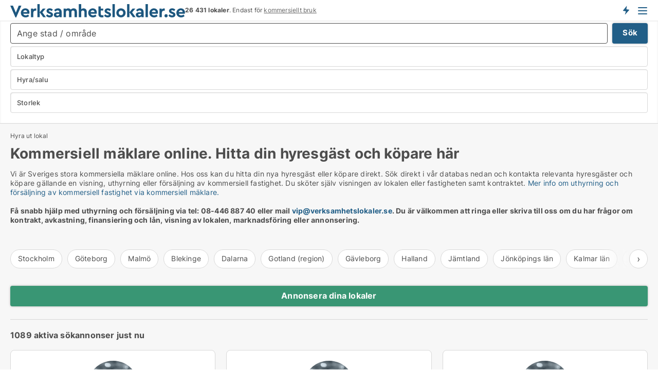

--- FILE ---
content_type: text/html; charset=utf-8
request_url: https://www.verksamhetslokaler.se/kommersiell-maklare
body_size: 17362
content:
<!doctype html>
<html lang="sv" prefix="og:http://ogp.me/ns#">
<head>
    
<meta charset="UTF-8" />

    <title>Sveriges stora kommersiella online mäklare. Hitta din hyresgäst e...</title>
        <meta name="description" content="Vi är Sveriges stora kommersiella online mäklare. Hos oss kan du hitta din nya hyresgäst eller köpare direkt. Sök direkt i vår databas nedan och kontakta relevanta hyresgäster och köpare i h..." />
        <meta property="fb:app_id" content="1691413344489760" />
        <meta property="og:type" content="website" />
        <meta property="og:image" content="https://www.verksamhetslokaler.se/media/h4zl3ztr/microsoftteams-image.png" />
        <meta property="og:image:secure_url" content="https://www.verksamhetslokaler.se/media/h4zl3ztr/microsoftteams-image.png" />
        <meta property="og:image:alt" content="https://www.verksamhetslokaler.se/media/h4zl3ztr/microsoftteams-image.png" />
        <meta property="og:image:width" content="640" />
        <meta property="og:image:height" content="480" />
        <meta property="og:url" content="https://www.verksamhetslokaler.se/kommersiell-maklare" />
        <meta property="og:title" content="Sveriges stora kommersiella online mäklare. Hitta din hyresgäst e..." />
        <meta property="og:description" content="Vi är Sveriges stora kommersiella online mäklare. Hos oss kan du hitta din nya hyresgäst eller köpare direkt. Sök direkt i vår databas nedan och kontakta relevanta hyresgäster och köpare i h..." />


<link rel="canonical" href="https://www.verksamhetslokaler.se/kommersiell-maklare" />

    <meta name="viewport" content="width=device-width, initial-scale=1, maximum-scale=1" />
    <link rel="shortcut icon" href="/images/favicons/favicon-v.svg" type="image/svg+xml" />

    <link rel="stylesheet" type="text/css" href="/css/Fonts.css?v=qdyVyXTPGujr1_Zx6mSCH3rhyJE" />


<link rel="stylesheet" href="/bundles/css/styles.css?v=l4xMYiK4KR7qmjs4JYp4n1bfyFQ" />
<link rel="stylesheet" href="/bundles/css/ie.css?v=arvbbbJlr3nYUy4yERXZvdZs-2M" />

    <link rel="stylesheet" type="text/css" href="/css/Print.css?v=bYdEREpUZoZiSfaoFUgZUwvL20s" media="print" />
<script>
    window.dataLayer = window.dataLayer || [];
    function gtag() { dataLayer.push(arguments); }
    gtag('consent', 'default', {
        'ad_user_data': 'denied',
        'ad_personalization': 'denied',
        'ad_storage': 'denied',
        'analytics_storage': 'denied'
    });
    gtag('js', new Date());
    gtag('config', 'G-07TF03WCBN');
</script>


<script type="application/ld+json">
{
  "@context": "https://schema.org",
  "@type": "FAQPage",
  "mainEntity": [
    {
      "@type": "Question",
      "acceptedAnswer": {
        "@type": "Answer",
        "text": "Du kan hyra ut eller sälja alla typer av kommersiella lokaler och fastigheter på Verksamhetslokaler.se. Annonsera kontor, butik, lager, industrilokal, klinik, kontorsplatser med mera för uthyrning eller försäljning. Du kan se företag som söker lokaler att hyra eller fastigheter att köpa på listan ovan. <a href=\"https://www.verksamhetslokaler.se/skapa-lokalannons\">Tryck här för att upprätta en annons</a>."
      },
      "name": "Vilka typer av lokaler och fastigheter kan jag hyra ut eller sälja på Verksamhetslokaler.se?"
    },
    {
      "@type": "Question",
      "acceptedAnswer": {
        "@type": "Answer",
        "text": "När du ska hyra ut eller sälja lokaler eller fastigheter finns det en rad faktorer att ta ställning till. Överväg till exempel om du ska anlita en kommersiell mäklare eller göra det själv. Läs mer i guiden på denna sida."
      },
      "name": "Hur hyr jag ut eller säljer mina lokaler eller fastigheter?"
    },
    {
      "@type": "Question",
      "acceptedAnswer": {
        "@type": "Answer",
        "text": "Många fastighetsägare väljer att hyra ut eller sälja sina lokaler eller fastigheter utan mäklare. Det är ofta relativt enkelt, men det är viktigt att kontraktet följer alla regler och lagar. En mäklare kan hjälpa till med det juridiska. Läs mer i vår guide om uthyrning och försäljning på denna sida."
      },
      "name": "Kan jag hyra ut mina lokaler utan en mäklare?"
    },
    {
      "@type": "Question",
      "acceptedAnswer": {
        "@type": "Answer",
        "text": "Du kan annonsera dina lokaler eller fastigheter på Verksamhetslokaler.se. <a href=\"https://www.verksamhetslokaler.se/skapa-lokalannons\">Tryck här för att upprätta en annons</a>. På listan ovan kan du se de företag som söker lokaler att hyra eller fastigheter att köpa just nu. Tryck på rubriken vid varje företag för att läsa mer om vad de söker."
      },
      "name": "Hur kan jag marknadsföra när jag vill hyra ut eller sälja mina lokaler eller fastigheter?"
    }
  ]
}
</script>
</head>
<body class="new-popup-layout">
    
    

<header id="header">
    <section>
<a href="https://www.verksamhetslokaler.se/" class="logo">
                    <img alt="Hyra lokaler. Hitta lediga lokaler att hyra på Verksamhetslokaler.se" title="Hyra lokaler. Hitta lediga lokaler att hyra på Verksamhetslokaler.se" src="/media/iqobmpk0/verksamhetslokaler_logo_2017_340x26.svg"  />
                    
                </a>            <div class="post-logo">
                    <ul class="info" id="presentation_info" data-separator="&#xA0;" data-animate="false">
                        <li><span class="show-desktop"><b>26 431 lokaler just nu.</b> Ledande i Sverige. Är endast för <a class="tos-info" href="javascript:void(0)" popup-content-id="16035" data-anchor="tos_mails" style="text-decoration:underline;">kommersiellt bruk</a></span><span class="show-mobile"><b>26 431 lokaler</b>. Endast för <a class="tos-info" href="javascript:void(0)" popup-content-id="16035" data-anchor="tos_mails" style="text-decoration:underline;">kommersiellt bruk</a></span></li>
                    </ul>


            </div>
            <div class="logo-btns">
                <a id="special_product_button" class="special-product-button" onclick="ShowPreAuthPopup('HeaderSpecialButton', 'Popup_FrequencyUserCreation', '', false, '', '');">Få besked om nya lokaler!</a>

                <div class="notification-buttons show-mobile">
                    
<a data-action="user-notifications" data-api="UserNotificationPopup" data-type="Default" class="notification-counter" style="display:none;"
   data-text="Nya lokaler" data-empty-text="Lokaler som passar din agent">
    <label data-action="label"></label>
    <span class="counter" data-action="counter"></span>
</a>
                </div>


                    <a class="show-menu-button" onclick="ToggleMenu();"></a>
            </div>
        <div id="slide_nav" class="mobile-navi"></div>
    </section>
        <nav>
                <div  data-single-line="">
                    <aside>
<span><a class="show-desktop regular with-nested" onmouseover="this.prevFontColor=this.style.color;this.style.color='#f5870b'" onmouseout="this.style.color=this.prevFontColor" href="https://www.verksamhetslokaler.se/om-verksamhetslokalerse">Om</a><ul class="nested-links"><li><a class="regular" href="https://www.verksamhetslokaler.se/kontakt">Kontakta oss</a></li><li><a class="regular" href="https://www.verksamhetslokaler.se/hitta-fel-och-faa-en-beloening">Belöning för fel</a></li><li><a class="regular" href="https://www.verksamhetslokaler.se/facebook-communities">Facebook communities</a></li></ul></span><span><a class="bold with-nested" onmouseover="this.prevFontColor=this.style.color;this.style.color='#f5870b'" onmouseout="this.style.color=this.prevFontColor" href="https://www.verksamhetslokaler.se/hyra-lokal">Hyra lokal</a><ul class="nested-links"><li><a class="regular" href="https://www.verksamhetslokaler.se/hyra/kontorslokaler">Hyra kontor</a></li><li><a class="regular" href="https://www.verksamhetslokaler.se/hyra/kontorshotell">Kontorshotell</a></li><li><a class="regular" href="https://www.verksamhetslokaler.se/hyra/butikslokaler">Hyra butikslokal</a></li><li><a class="regular" href="https://www.verksamhetslokaler.se/hyra/lagerlokaler">Hyra lager</a></li><li><a class="regular" href="https://www.verksamhetslokaler.se/hyra/industrilokaler">Hyra industrilokal</a></li><li><a class="regular" href="https://www.verksamhetslokaler.se/hyra/restauranglokaler">Hyra restaurang</a></li><li><a class="regular" href="https://www.verksamhetslokaler.se/hyra/showrooms">Hyra showroom</a></li><li><a class="regular" href="https://www.verksamhetslokaler.se/hyra/affaerslokaler">Hyra affärslokal</a></li></ul></span><span><a class="bold with-nested" onmouseover="this.prevFontColor=this.style.color;this.style.color='#f5870b'" onmouseout="this.style.color=this.prevFontColor" href="https://www.verksamhetslokaler.se/kommersiella-fastigheter">Fastigheter till salu</a><ul class="nested-links"><li><a class="regular" href="https://www.verksamhetslokaler.se/salu/butiker">Butiker til salu</a></li><li><a class="regular" href="https://www.verksamhetslokaler.se/salu/kontorsfastigheter">Köpa kontorsfastigheter</a></li><li><a class="regular" href="https://www.verksamhetslokaler.se/hyresfastigheter-till-salu">hyresfastigheter till salu</a></li><li><a class="regular" href="https://www.verksamhetslokaler.se/salu/industrifastigheter">Industrifastigheter till salu</a></li><li><a class="regular" href="https://www.verksamhetslokaler.se/salu/restauranglokaler">Restauranger till salu</a></li><li><a class="regular" href="https://www.verksamhetslokaler.se/salu/hotellfastigheter">Hotell till salu</a></li></ul></span><span><a class="bold with-nested" onmouseover="this.prevFontColor=this.style.color;this.style.color='#f5870b'" onmouseout="this.style.color=this.prevFontColor" href="/uthyrning-av-lokaler">Hitta hyresgäst</a><ul class="nested-links"><li><a class="regular" href="/uthyrning-av-lokaler/kontorslokaler">Hyra ut kontorslokaler</a></li><li><a class="regular" href="/uthyrning-av-lokaler/butikslokaler">Hyra ut butikslokal</a></li><li><a class="regular" href="/uthyrning-av-lokaler/lagerlokaler">Hyra ut lagerlokal</a></li><li><a class="regular" href="/uthyrning-av-lokaler/industrilokaler">Hyra ut industrilokaler</a></li></ul></span><a class="bold" onmouseover="this.prevFontColor=this.style.color;this.style.color='#f5870b'" onmouseout="this.style.color=this.prevFontColor" href="https://www.verksamhetslokaler.se/forsaljning-av-fastigheter">Hitta Köpare</a><span><a class="regular with-nested" onmouseover="this.prevFontColor=this.style.color;this.style.color='#f5870b'" onmouseout="this.style.color=this.prevFontColor" href="https://www.verksamhetslokaler.se/kunskap-om">Kunskap</a><ul class="nested-links"><li><a class="regular" href="https://www.verksamhetslokaler.se/lokaler-fraagor-svar">Frågor och svar om lokaler</a></li><li><a class="regular" href="https://www.verksamhetslokaler.se/blogg">Blogg</a></li><li><a class="regular" href="https://www.verksamhetslokaler.se/nyheter">Nyheter</a></li><li><a class="regular" href="https://www.verksamhetslokaler.se/fastighetslexikon">Fastighetslexikon</a></li></ul></span><span><a class="bold with-nested" onmouseover="this.prevFontColor=this.style.color;this.style.color='#f5870b'" onmouseout="this.style.color=this.prevFontColor" href="https://www.verksamhetslokaler.se/fastighets-statistik">Data</a><ul class="nested-links"><li><a class="regular" href="https://www.verksamhetslokaler.se/fastighets-statistik/lokaler-utveckling">Utvecklingen av lediga lokaler</a></li><li><a class="regular" href="https://www.verksamhetslokaler.se/fastighets-statistik/nya-lokaler-utveckling">Utvecklingen av nya lediga lokaler</a></li><li><a class="regular" href="https://www.verksamhetslokaler.se/fastighets-statistik/uthyrda-lokaler-utveckling">Utvecklingen av uthyrda lokaler</a></li><li><a class="regular" href="https://www.verksamhetslokaler.se/fastighets-statistik/fastigheter-utveckling">Utvecklingen av lediga fastigheter</a></li><li><a class="regular" href="https://www.verksamhetslokaler.se/fastighets-statistik/nya-fastigheter-utveckling">Utvecklingen av nya lediga fastigheter</a></li><li><a class="regular" href="https://www.verksamhetslokaler.se/fastighets-statistik/saalda-fastigheter-utveckling">Utvecklingen av sålda fastigheter</a></li></ul></span><a class="show-mobile regular" onmouseover="this.prevFontColor=this.style.color;this.style.color='#f5870b'" onmouseout="this.style.color=this.prevFontColor" href="/lokalsokande">Hitta sökande</a>                        
                    </aside>
                    <aside>
<a class="show-desktop regular" onmouseover="this.prevFontColor=this.style.color;this.style.color='#f5870b'" onmouseout="this.style.color=this.prevFontColor" href="https://www.verksamhetslokaler.se/create-user-profile">Sign up</a><a class="show-mobile bold" onmouseover="this.prevFontColor=this.style.color;this.style.color='#f5870b'" onmouseout="this.style.color=this.prevFontColor" href="https://www.verksamhetslokaler.se/create-user-profile">Sign up</a><a class="button orange regular plus" onmouseover="this.prevFontColor=this.style.color;this.style.color='#f5870b'" onmouseout="this.style.color=this.prevFontColor" href="https://www.verksamhetslokaler.se/skapa-lokalannons">Upprätta annons</a>                                <a class="login show-desktop" href="javascript:ShowLoginPopup()">Logga in</a>
                    </aside>
                </div>
        </nav>
    
</header>


    <main id="layout" class=" no-side-bar">
        <div id="container">
            <div id="mainContent">
                
        <h2 class="breadcrumb head empty"></h2>

                <div class="content page-content" id="page_data">
                    
                    





    <div id="page_control" class="page-control">
        

<div class="search-results">
    <div class="top-section" data-extra-top-content="1">
<div class="breadcrumb head" id="simple_bread_crumb"><a href="/kommersiell-maklare" onclick="ClearSearch()" oncontextmenu="ClearSearch()">Hyra ut lokal</a></div><script type="application/ld+json">
    {
      "@context": "https://schema.org",
      "@type": "BreadcrumbList",
      "itemListElement": [{
        "@type": "ListItem",
        "position": 1,
        "name": "Hyra ut lokal",
        "item": "https://www.verksamhetslokaler.se/kommersiell-maklare"
      }]
    }
    </script><h1>Kommersiell mäklare online. Hitta din hyresgäst och köpare här</h1>
        <div class="seo-content">
              Vi är Sveriges stora kommersiella mäklare online. Hos oss kan du hitta din nya hyresgäst eller köpare direkt. Sök direkt i vår databas nedan och kontakta relevanta hyresgäster och köpare gällande en visning, uthyrning eller försäljning av kommersiell fastighet. Du sköter själv visningen av lokalen eller fastigheten samt kontraktet. <a href="#moreinfo" data-anchor="#moreinfo">Mer info om uthyrning och försäljning av kommersiell fastighet via kommersiell mäklare.</a><br /><br /><strong>Få snabb hjälp med uthyrning och försäljning via tel: 08-446 887 40 eller mail <a href="mailto:vip@verksamhetslokaler.se">vip@verksamhetslokaler.se</a>. Du är välkommen att ringa eller skriva till oss om du har frågor om kontrakt, avkastning, finansiering och lån, visning av lokalen, marknadsföring eller annonsering.<a rel="noopener noreferrer" tabindex="-1" href="mailto:vip@virksomhedslokaler.dk" target="_blank" title="mailto:vip@virksomhedslokaler.dk" class="fui-Link ___m14voj0 f3rmtva f1ern45e f1deefiw f1n71otn f1q5o8ev f1h8hb77 f1vxd6vx f1ewtqcl fyind8e f1k6fduh f1w7gpdv fk6fouc fjoy568 figsok6 f1hu3pq6 f11qmguv f19f4twv f1tyq0we f1g0x7ka fhxju0i f1qch9an f1cnd47f fqv5qza f1vmzxwi f1o700av f13mvf36 f9n3di6 f1ids18y fygtlnl f1deo86v f12x56k7 f1iescvh ftqa4ok f50u1b5 fs3pq8b f1hghxdh f1tymzes f1x7u7e9 f1cmlufx f10aw75t fsle3fq"></a><br /><br /></strong>
        </div>
<div id="search_legend" class="search-legend">
    <div class="show-desktop"></div>
    <div class="show-mobile"></div>
</div>

<div class="scrollable-list" data-behavior="ScrollableList">
    <div>
            <a href="/kommersiell-maklare/stockholm">Stockholm</a>
            <a href="/kommersiell-maklare/goeteborg">Göteborg</a>
            <a href="/kommersiell-maklare/malmoe">Malmö</a>
            <a href="/kommersiell-maklare/blekinge">Blekinge</a>
            <a href="/kommersiell-maklare/dalarna">Dalarna</a>
            <a href="/kommersiell-maklare/gotland-region">Gotland (region)</a>
            <a href="/kommersiell-maklare/gaevleborg">Gävleborg</a>
            <a href="/kommersiell-maklare/halland">Halland</a>
            <a href="/kommersiell-maklare/jaemtland">Jämtland</a>
            <a href="/kommersiell-maklare/joenkoepings-laen">Jönköpings län</a>
            <a href="/kommersiell-maklare/kalmar-laen">Kalmar län</a>
            <a href="/kommersiell-maklare/kronoberg">Kronoberg</a>
            <a href="/kommersiell-maklare/norrbotten">Norrbotten</a>
            <a href="/kommersiell-maklare/skaane">Skåne</a>
            <a href="/kommersiell-maklare/stockholms-laen">Stockholms län</a>
            <a href="/kommersiell-maklare/soedermanland">Södermanland</a>
            <a href="/kommersiell-maklare/uppsala-laen">Uppsala län</a>
            <a href="/kommersiell-maklare/vaermland">Värmland</a>
            <a href="/kommersiell-maklare/vaesterbotten">Västerbotten</a>
            <a href="/kommersiell-maklare/vaesternorrland">Västernorrland</a>
            <a href="/kommersiell-maklare/vaestmanland">Västmanland</a>
            <a href="/kommersiell-maklare/vaestra-goetaland">Västra Götaland</a>
            <a href="/kommersiell-maklare/oerebro-laen">Örebro län</a>
            <a href="/kommersiell-maklare/oestergoetland">Östergötland</a>
            <a href="/kommersiell-maklare/uppsala">Uppsala</a>
            <a href="/kommersiell-maklare/sollentuna">Sollentuna</a>
            <a href="/kommersiell-maklare/vaesteraas">Västerås</a>
            <a href="/kommersiell-maklare/oerebro">Örebro</a>
            <a href="/kommersiell-maklare/linkoeping">Linköping</a>
            <a href="/kommersiell-maklare/helsingborg">Helsingborg</a>
            <a href="/kommersiell-maklare/joenkoeping">Jönköping</a>
            <a href="/kommersiell-maklare/norrkoeping">Norrköping</a>
            <a href="/kommersiell-maklare/lund">Lund</a>
            <a href="/kommersiell-maklare/umeaa">Umeå</a>
            <a href="/kommersiell-maklare/gaevle">Gävle</a>
            <a href="/kommersiell-maklare/boraas">Borås</a>
            <a href="/kommersiell-maklare/soedertaelje">Södertälje</a>
            <a href="/kommersiell-maklare/eskilstuna">Eskilstuna</a>
            <a href="/kommersiell-maklare/halmstad">Halmstad</a>
            <a href="/kommersiell-maklare/vaexjoe">Växjö</a>
            <a href="/kommersiell-maklare/karlstad">Karlstad</a>
    </div>
</div></div>



<div class="side-search-criteria" id="side_crit">
    <div class="wrap">
<form action="/Custom/LeftMenu/Process?selectedDemandType=&selectedDemandTypeUrlKey=kommersiell-maklare&seachAdMode=1&sourceType=search&isSearchResultPage=True&nodeId=4278&searchType=FindBuyer" data-ajax="true" method="POST" data-ajax-mode="after" data-ajax-update="#side_crit" data-ajax-failure="alert('An unexpected error occured. Please contact support@mail.verksamhetslokaler.se');" id="side_crit_form" datavalalert="1">
            <div class="filter ">


                

                    <div class="item  primary">
        <label class="h3" for="side_crit_exp_searchtenant.locationtitle">Var ligger dina lokaler? (ta med närligglande områden)</label>
                        <div class="box huge" data-criteria="LeftMenu_ZipCodes">
                            

<div data-behavior="ZipContainer" id="LeftMenu_ZipCodes" class="zip-control"
     data-duplicate-big-cities="false"
     data-max-items=""
     data-country=""
     data-max-items-message="Du kan högst välja  städer. "
     data-no-cities-message="&amp;lt;span class=&amp;quot;show-desktop&amp;quot;&amp;gt;Välj stad&amp;lt;/span&amp;gt;&amp;lt;span class=&amp;quot;show-mobile&amp;quot;&amp;gt;Område&amp;lt;/span&amp;gt;"
     data-several-cities-message="[amount] städer är valda"
     data-counting-label="true"
     data-allow-regions="true"
     data-country-changes-callback="false"
     data-hide-countries="true"
     data-search-countries="true"
     data-placeholder="Ange stad / område"
     data-use-search-button="true"
     v-bind:class="{ 'has-values': selected.length > 0 }">
    <input type="text" style="display:none;" ref="value" name="LeftMenu_ZipCodes" value="" v-bind:value="valueString"
           data-val="false" data-val-required="" />
    <div class="zip-selector search-text-container">
                <a class="search-button" v-on:click="togglePopup()"></a>
            <input type="text" class="txt placeholder-green search-text-input" v-bind:value="filter" v-on:input="filter=$event.target.value" v-on:focus="onFocus()" v-on:blur="onBlur()" v-on:keydown.enter.prevent="onEnter"
                v-bind:placeholder="placeholder" autocomplete="off" />
            <a class="delete-all" v-show="isDeleteAllShown" v-on:click="removeAll()"></a>
                <a class="button search-text-button" v-on:click="search()">Sök</a>
        <div ref="popup" class="popup-container" v-show="visible" style="display:none;">
            <div ref="items" class="ZipCodeContainer custom-scroll">
                <template v-for="item in cities" v-bind:key="item.Id">
                    <span class="custom-cb"
                          v-bind:title="item.Name" 
                          v-bind:class="{ bold: item.IsRegion && item.ChildIds.length > 0}"
                          v-on:click="toggle(item)">
                        <input type="checkbox" v-bind:value="item.Id" v-bind:checked="isItemSelected(item)" v-if="!item.IsRegion || allowRegions" />
                        <span>{{item.Name}}</span>
                    </span>
                    <fieldset v-if="regionMode && item.IsRegion && item.ChildIds.length > 0 && item.ShowChildItems">
                        <a v-on:click="selectVisible" v-show="isSelectAllInPopupVisible" class="link non-link red">Välj alla nedan</a>
                        <a v-on:click="removeVisible" v-show="isDeleteAllInPopupVisible" class="link non-link red">Radera valda</a>
                    </fieldset>
                </template>
            </div>
            <div class="btns" v-show="cities.length > 0">
                <a class="button small full-width" v-on:click="onOk()">OK</a>
            </div>
            <div class="tip" v-show="showPopupTip">Scrolla ner för att se fler städer</div>
        </div>
    </div>
</div>
                        </div>
                    </div>
        <div class="item secondary" id="estate_type_label">
        <label class="h3" for="side_crit_exp_findbuyer">Vad kan dina lokaler användas till?</label>
            <div class="box large double-popup" data-criteria="LeftMenu_EstateTypes">
                

<div class="EstateTypeContainer" data-behavior="EstateTypeContainer" data-demand-control="LeftMenu_DemandTypeId" data-label-id="estate_type_label" id="LeftMenu_EstateTypes" data-is-lp="false" data-alternative-names="">




<div class="custom-dd" data-custom-dd data-behavior="CustomDropDown" data-max-items=""
     data-default-text="&amp;lt;span class=&amp;quot;show-desktop&amp;quot;&amp;gt;Välj lokaltyp...&amp;lt;/span&amp;gt;&amp;lt;span class=&amp;quot;show-mobile&amp;quot;&amp;gt;Lokaltyp&amp;lt;/span&amp;gt;" data-many-text="%amount% typer valda" data-selected-items-label-preffix="Lokaltyp" 
      data-counting-label="true"
     data-hide-checkboxes="false" data-on-change="" data-placeholder="Sök typ"
     name="LeftMenu_EstateTypes"
     v-bind:class="{ 'has-values': selected.length > 0 }">
        <div class="select-mimic-button" v-bind:disabled="disabled" v-on:click="togglePopup" v-html="labelText" v-bind:class="{ empty: selected.length === 0, several: selected.length > 1 }" v-bind:data-filters-count="selected.length > 1 ? selected.length : null"></div>
    <div class="popup-container --wrap" style="display:none;" v-show="isShown" ref="popup">
        <div class="scroll custom-scroll">
            <div >
                    <div v-show="isItemVisible('16') && isGroupVisible('')">
                        <label class="custom-cb">
                            <input type="checkbox" name="LeftMenu_EstateTypes" value="16" data-group="" v-model="selected"
                                   v-bind:disabled="disabled || !isAllowed('16')"  
                                   v-bind:data-disabled="!isItemVisible('16')" />
                            <span v-on:click="if (!isAllowed('16')) showMaxItemsMessage()">Bostadsfastighet</span>
                        </label>
                    </div>
                    <div v-show="isItemVisible('4') && isGroupVisible('')">
                        <label class="custom-cb">
                            <input type="checkbox" name="LeftMenu_EstateTypes" value="4" data-group="" v-model="selected"
                                   v-bind:disabled="disabled || !isAllowed('4')"  
                                   v-bind:data-disabled="!isItemVisible('4')" />
                            <span v-on:click="if (!isAllowed('4')) showMaxItemsMessage()">Butik</span>
                        </label>
                    </div>
                    <div v-show="isItemVisible('13') && isGroupVisible('')">
                        <label class="custom-cb">
                            <input type="checkbox" name="LeftMenu_EstateTypes" value="13" data-group="" v-model="selected"
                                   v-bind:disabled="disabled || !isAllowed('13')"  
                                   v-bind:data-disabled="!isItemVisible('13')" />
                            <span v-on:click="if (!isAllowed('13')) showMaxItemsMessage()">Fastighetsmark</span>
                        </label>
                    </div>
                    <div v-show="isItemVisible('25') && isGroupVisible('')">
                        <label class="custom-cb">
                            <input type="checkbox" name="LeftMenu_EstateTypes" value="25" data-group="" v-model="selected"
                                   v-bind:disabled="disabled || !isAllowed('25')"  
                                   v-bind:data-disabled="!isItemVisible('25')" />
                            <span v-on:click="if (!isAllowed('25')) showMaxItemsMessage()">Garage</span>
                        </label>
                    </div>
                    <div v-show="isItemVisible('17') && isGroupVisible('')">
                        <label class="custom-cb">
                            <input type="checkbox" name="LeftMenu_EstateTypes" value="17" data-group="" v-model="selected"
                                   v-bind:disabled="disabled || !isAllowed('17')"  
                                   v-bind:data-disabled="!isItemVisible('17')" />
                            <span v-on:click="if (!isAllowed('17')) showMaxItemsMessage()">Hotell</span>
                        </label>
                    </div>
                    <div v-show="isItemVisible('3') && isGroupVisible('')">
                        <label class="custom-cb">
                            <input type="checkbox" name="LeftMenu_EstateTypes" value="3" data-group="" v-model="selected"
                                   v-bind:disabled="disabled || !isAllowed('3')"  
                                   v-bind:data-disabled="!isItemVisible('3')" />
                            <span v-on:click="if (!isAllowed('3')) showMaxItemsMessage()">Industrilokal</span>
                        </label>
                    </div>
                    <div v-show="isItemVisible('8') && isGroupVisible('')">
                        <label class="custom-cb">
                            <input type="checkbox" name="LeftMenu_EstateTypes" value="8" data-group="" v-model="selected"
                                   v-bind:disabled="disabled || !isAllowed('8')"  
                                   v-bind:data-disabled="!isItemVisible('8')" />
                            <span v-on:click="if (!isAllowed('8')) showMaxItemsMessage()">Klinik</span>
                        </label>
                    </div>
                    <div v-show="isItemVisible('1') && isGroupVisible('')">
                        <label class="custom-cb">
                            <input type="checkbox" name="LeftMenu_EstateTypes" value="1" data-group="" v-model="selected"
                                   v-bind:disabled="disabled || !isAllowed('1')"  
                                   v-bind:data-disabled="!isItemVisible('1')" />
                            <span v-on:click="if (!isAllowed('1')) showMaxItemsMessage()">Kontor</span>
                        </label>
                    </div>
                    <div v-show="isItemVisible('6') && isGroupVisible('')">
                        <label class="custom-cb">
                            <input type="checkbox" name="LeftMenu_EstateTypes" value="6" data-group="" v-model="selected"
                                   v-bind:disabled="disabled || !isAllowed('6')"  
                                   v-bind:data-disabled="!isItemVisible('6')" />
                            <span v-on:click="if (!isAllowed('6')) showMaxItemsMessage()">Kontorsplats</span>
                        </label>
                    </div>
                    <div v-show="isItemVisible('2') && isGroupVisible('')">
                        <label class="custom-cb">
                            <input type="checkbox" name="LeftMenu_EstateTypes" value="2" data-group="" v-model="selected"
                                   v-bind:disabled="disabled || !isAllowed('2')"  
                                   v-bind:data-disabled="!isItemVisible('2')" />
                            <span v-on:click="if (!isAllowed('2')) showMaxItemsMessage()">Lager</span>
                        </label>
                    </div>
                    <div v-show="isItemVisible('9') && isGroupVisible('')">
                        <label class="custom-cb">
                            <input type="checkbox" name="LeftMenu_EstateTypes" value="9" data-group="" v-model="selected"
                                   v-bind:disabled="disabled || !isAllowed('9')"  
                                   v-bind:data-disabled="!isItemVisible('9')" />
                            <span v-on:click="if (!isAllowed('9')) showMaxItemsMessage()">Restauranglokal</span>
                        </label>
                    </div>
                    <div v-show="isItemVisible('12') && isGroupVisible('')">
                        <label class="custom-cb">
                            <input type="checkbox" name="LeftMenu_EstateTypes" value="12" data-group="" v-model="selected"
                                   v-bind:disabled="disabled || !isAllowed('12')"  
                                   v-bind:data-disabled="!isItemVisible('12')" />
                            <span v-on:click="if (!isAllowed('12')) showMaxItemsMessage()">Showroom</span>
                        </label>
                    </div>
                    <div v-show="isItemVisible('11') && isGroupVisible('')">
                        <label class="custom-cb">
                            <input type="checkbox" name="LeftMenu_EstateTypes" value="11" data-group="" v-model="selected"
                                   v-bind:disabled="disabled || !isAllowed('11')"  
                                   v-bind:data-disabled="!isItemVisible('11')" />
                            <span v-on:click="if (!isAllowed('11')) showMaxItemsMessage()">Undervisning</span>
                        </label>
                    </div>
                    <div v-show="isItemVisible('10') && isGroupVisible('')">
                        <label class="custom-cb">
                            <input type="checkbox" name="LeftMenu_EstateTypes" value="10" data-group="" v-model="selected"
                                   v-bind:disabled="disabled || !isAllowed('10')"  
                                   v-bind:data-disabled="!isItemVisible('10')" />
                            <span v-on:click="if (!isAllowed('10')) showMaxItemsMessage()">Virtuellt kontor</span>
                        </label>
                    </div>
            </div>
        </div>
            <div class="btns">
                <a class="button small full-width" v-on:click="closePopup()">OK</a>
            </div>
    </div>
</div></div>
            </div>
        </div>
                        <div class="item secondary">
        <label class="h3" for="side_crit_exp_searchtenant.demandtypetitle">Vill du hyra ut eller sälja dina lokaler?</label>
                            <span class="popup-opener" data-behavior="PopupOpener"><span class="show-desktop">Vill du hyra ut eller sälja dina lokaler?</span><span class="show-mobile">Hyra/salu</span></span>
                            <div>
                                <div class="box" data-criteria="LeftMenu_DemandTypeId">
                                        <div>
                                            <label class="custom-cb">
                                                <input type="radio" name="LeftMenu_DemandTypeId" checked="checked" />
                                                <span>Alla</span>
                                            </label>
                                        </div>
                                        <div>
                                            <label class="custom-cb">
                                                <input type="radio" name="LeftMenu_DemandTypeId" value="1" />
                                                <span>Vill hyra</span>
                                            </label>
                                        </div>
                                        <div>
                                            <label class="custom-cb">
                                                <input type="radio" name="LeftMenu_DemandTypeId" value="2" />
                                                <span>Vill köpa</span>
                                            </label>
                                        </div>
                                </div>
                            </div>
                        </div>


                    <div class="item secondary">
        <label class="h3" for="side_crit_exp_searchtenant.sizetitle">Hur stora är dina lokaler?</label>
                        <span class="popup-opener" data-behavior="PopupOpener"><span class="show-desktop">Hur stora är dina lokaler?</span><span class="show-mobile">Storlek</span></span>
                        <div class="box" data-criteria="LeftMenu_Area" data-preffix="Storlek">
                            

<div data-behavior="SpanBox" class="span-box slider"
       data-sp-decimal=","
       data-sp-thousand=" "
       data-perc-deviation="0"
       data-disable-autofill=""
       data-disable-formatting="false" name="LeftMenu_Area">
        <div class="holder" data-slider data-max="5000" data-postfix="&lt;span&gt;m&lt;sup&gt;2&lt;/sup&gt;&lt;/span&gt;" data-step="10">
            <input ref="fieldTo" data-from type="text" name="LeftMenu_AreaFrom" v-bind:value="resultMin" />
            <input ref="fieldFrom" data-to type="text" name="LeftMenu_AreaTo" v-bind:value="resultMax" />

            <input type="range" min="0" max="5000" step="10" v-model="value1" />
            <input type="range" min="0" max="5000" step="10" v-model="value2" />
            <div class="line">
                <span v-bind:style="{ width: rangeWidth + '%', marginLeft: rangeOffset + '%' }"></span>
            </div>
            <div class="tips">
                <div>
                    <span ref="inputMin" contenteditable="true" v-html="inputMin" v-on:blur="onMinInput" v-on:focus="onMinFocus" v-on:keydown.enter="onKeypressEnter" :class="{ 'editable': true }"></span>
                    <span v-html="postfix"></span>
                </div>
                <div>
                    <span ref="inputMax" contenteditable="true" v-html="inputMax" v-on:blur="onMaxInput" v-on:focus="onMaxFocus" v-on:keydown.enter="onKeypressEnter" :class="{ 'editable': true }"></span>
                    <span v-html="postfix"></span>
                </div>
            </div>
        </div>
</div>
                        </div>
                    </div>







            </div>
            <input id="btnCriteriaUpdated" type="submit" style="display:none;" name="CriteriaUpdated" />
            <input id="btnMoreLocations" type="submit" style="display:none;" name="MoreLocations" />
                <div class="static-filter-buttons show-criteria">
                    <a class="button medium" href="javascript:LeftMenu_ShowSecondaryCriteria()"><span class="text-show">Filtrera sökning</span><span class="text-hide">Sök</span></a>

                </div>
</form>

    </div>
</div>
    
<div id="search_results" class="ads-list-wrapper grid">


        <div class="search-results-controls " id="searchAdListResultControl">
<div class="show-mobile button-space"><a class="button big full-width green " href="javascript:ShowPreAuthPopup(`ButtonToken`,`Popup_Landlord_CreateProfile`,``,true,``,``);">Annonsera dina lokaler</a></div>
<span class="total-label">1089 aktiva sökannonser just nu</span>        <div class="right-container">
            <div class="show-desktop"><a class="button medium green " href="javascript:ShowPreAuthPopup(`ButtonToken`,`Popup_Landlord_CreateProfile`,``,true,``,``);">Annonsera dina lokaler</a></div>
        </div>
    </div>

        <ul id="search_result_container" class="search-ads-result col-4">
                <li class=" vip">
                    <div  onclick="Redirect('/hyra-ut/id/81194', false)">
                        <h4 class="line-clamp line-2">
                            <a href="/hyra-ut/id/81194" data-no-propagation>
                                Xiayu söker restauranglokal för uthyrning i Staffanstorp, Kävlinge eller Lomma m.fl.
                            </a>
                        </h4>
                            <a class="thumbnail contact-picture no-image" href="/hyra-ut/id/81194">
                                <img src="/StaticFiles/media/313211/Cache/noimage-searchad_411_Square.webp" alt="Xiayu söker restauranglokal för uthyrning i Staffanstorp, Kävlinge eller Lomma m.fl." loading="lazy" />
                            </a>
                        
                        <div class="wrap">
                                <div class="text-data line-clamp line-4">
                                    Xiayu söker 1-875 m² restauranglokal att hyra

                                </div>
                                <ul data-action="facts" class="details">
                                        <li>
                                            <strong>Areal:</strong>
                                            <span>1-875 m<sup>2</sup></span>
                                        </li>
                                </ul>
                        </div>
                        <div class="buttons">
                                        <span class="nowrap font-unfit" data-single-line>
                                                <a data-action="contact-info-81194" href="javascript:ContactSearchAd(81194)" class="button full-width" data-no-propagation>Kontakta lokalsökaren</a>
                                        </span>
                        </div>
                        <div data-container class="contact-info" style="display:none;;">
                            <strong>
                                Kontaktinformation:
                            </strong>
                            <div id="contact_info_holder_81194">
                                
                            </div>
                        </div>
                    </div>
                </li>
                <li class=" vip">
                    <div  onclick="Redirect('/hyra-ut/id/81172', false)">
                        <h4 class="line-clamp line-2">
                            <a href="/hyra-ut/id/81172" data-no-propagation>
                                Jag söker butik för uthyrning i Göteborg Västra eller Göteborg Centrum
                            </a>
                        </h4>
                            <a class="thumbnail contact-picture no-image" href="/hyra-ut/id/81172">
                                <img src="/StaticFiles/media/313211/Cache/noimage-searchad_411_Square.webp" alt="Jag söker butik för uthyrning i Göteborg Västra eller Göteborg Centrum" loading="lazy" />
                            </a>
                        
                        <div class="wrap">
                                <div class="text-data line-clamp line-4">
                                    Jag söker 100-120 m² butik i Göteborg Västra, Göteborg Centrum att hyra

                                </div>
                                <ul data-action="facts" class="details">
                                        <li>
                                            <strong>Areal:</strong>
                                            <span>100-120 m<sup>2</sup></span>
                                        </li>
                                        <li>
                                            <strong>Förslag till hyra:</strong>
                                            <span>43 000 SEK</span>
                                        </li>
                                </ul>
                        </div>
                        <div class="buttons">
                                        <span class="nowrap font-unfit" data-single-line>
                                                <a data-action="contact-info-81172" href="javascript:ContactSearchAd(81172)" class="button full-width" data-no-propagation>Kontakta lokalsökaren</a>
                                        </span>
                        </div>
                        <div data-container class="contact-info" style="display:none;;">
                            <strong>
                                Kontaktinformation:
                            </strong>
                            <div id="contact_info_holder_81172">
                                
                            </div>
                        </div>
                    </div>
                </li>
                <li class=" vip">
                    <div  onclick="Redirect('/hyra-ut/id/79563', false)">
                        <h4 class="line-clamp line-2">
                            <a href="/hyra-ut/id/79563" data-no-propagation>
                                Mykola söker lager eller industrilokal för uthyrning i Nacka
                            </a>
                        </h4>
                            <a class="thumbnail contact-picture no-image" href="/hyra-ut/id/79563">
                                <img src="/StaticFiles/media/313211/Cache/noimage-searchad_411_Square.webp" alt="Mykola söker lager eller industrilokal för uthyrning i Nacka" loading="lazy" />
                            </a>
                        
                        <div class="wrap">
                                <div class="text-data line-clamp line-4">
                                    Jag behöver lokal till mina verktyg och till liten snickarverkstad

                                </div>
                                <ul data-action="facts" class="details">
                                        <li>
                                            <strong>Areal:</strong>
                                            <span>30-100 m<sup>2</sup></span>
                                        </li>
                                        <li>
                                            <strong>Förslag till hyra:</strong>
                                            <span>10 000 SEK</span>
                                        </li>
                                </ul>
                        </div>
                        <div class="buttons">
                                        <span class="nowrap font-unfit" data-single-line>
                                                <a data-action="contact-info-79563" href="javascript:ContactSearchAd(79563)" class="button full-width" data-no-propagation>Kontakta lokalsökaren</a>
                                        </span>
                        </div>
                        <div data-container class="contact-info" style="display:none;;">
                            <strong>
                                Kontaktinformation:
                            </strong>
                            <div id="contact_info_holder_79563">
                                
                            </div>
                        </div>
                    </div>
                </li>
                <li class=" vip">
                    <div  onclick="Redirect('/hyra-ut/id/81148', false)">
                        <h4 class="line-clamp line-2">
                            <a href="/hyra-ut/id/81148" data-no-propagation>
                                Håkan söker industrilokal eller fastighetsmark till salu i Bjuv eller Åstorp
                            </a>
                        </h4>
                            <a class="thumbnail contact-picture no-image" href="/hyra-ut/id/81148">
                                <img src="/StaticFiles/media/313211/Cache/noimage-searchad_411_Square.webp" alt="Håkan söker industrilokal eller fastighetsmark till salu i Bjuv eller Åstorp" loading="lazy" />
                            </a>
                        
                        <div class="wrap">
                                <div class="text-data line-clamp line-4">
                                    Håkan söker 600-1000 m² industrilokal / fastighetsmark i Bjuv, Åstorp till försäljning

                                </div>
                                <ul data-action="facts" class="details">
                                        <li>
                                            <strong>Areal:</strong>
                                            <span>600-1000 m<sup>2</sup></span>
                                        </li>
                                        <li>
                                            <strong>Förslag till köpesumma:</strong>
                                            <span>20 000 000 SEK</span>
                                        </li>
                                </ul>
                        </div>
                        <div class="buttons">
                                        <span class="nowrap font-unfit" data-single-line>
                                                <a data-action="contact-info-81148" href="javascript:ContactSearchAd(81148)" class="button full-width" data-no-propagation>Kontakta lokalsökaren</a>
                                        </span>
                        </div>
                        <div data-container class="contact-info" style="display:none;;">
                            <strong>
                                Kontaktinformation:
                            </strong>
                            <div id="contact_info_holder_81148">
                                
                            </div>
                        </div>
                    </div>
                </li>
                <li class=" vip">
                    <div  onclick="Redirect('/hyra-ut/id/61887', false)">
                        <h4 class="line-clamp line-2">
                            <a href="/hyra-ut/id/61887" data-no-propagation>
                                Ralf söker kontor, lager, industrilokal, butik, fastighetsmark eller hotell till salu i Kungsholmen, Södermalm eller Söderort
                            </a>
                        </h4>
                            <a class="thumbnail contact-picture no-image" href="/hyra-ut/id/61887">
                                <img src="/StaticFiles/media/313211/Cache/noimage-searchad_411_Square.webp" alt="Ralf söker kontor, lager, industrilokal, butik, fastighetsmark eller hotell till salu i Kungsholmen, Södermalm eller Söderort" loading="lazy" />
                            </a>
                        
                        <div class="wrap">
                                <div class="text-data line-clamp line-4">
                                    Öppna ytor med bra takhöjd
Bra parkering

                                </div>
                                <ul data-action="facts" class="details">
                                        <li>
                                            <strong>Areal:</strong>
                                            <span>200-600 m<sup>2</sup></span>
                                        </li>
                                </ul>
                        </div>
                        <div class="buttons">
                                        <span class="nowrap font-unfit" data-single-line>
                                                <a data-action="contact-info-61887" href="javascript:ContactSearchAd(61887)" class="button full-width" data-no-propagation>Kontakta lokalsökaren</a>
                                        </span>
                        </div>
                        <div data-container class="contact-info" style="display:none;;">
                            <strong>
                                Kontaktinformation:
                            </strong>
                            <div id="contact_info_holder_61887">
                                
                            </div>
                        </div>
                    </div>
                </li>
                <li class=" vip">
                    <div  onclick="Redirect('/hyra-ut/id/81095', false)">
                        <h4 class="line-clamp line-2">
                            <a href="/hyra-ut/id/81095" data-no-propagation>
                                Dorota söker butik för uthyrning i Österåker, Stockholm Innerstad eller Staffanstorp m.fl.
                            </a>
                        </h4>
                            <a class="thumbnail contact-picture no-image" href="/hyra-ut/id/81095">
                                <img src="/StaticFiles/media/313211/Cache/noimage-searchad_411_Square.webp" alt="Dorota söker butik för uthyrning i Österåker, Stockholm Innerstad eller Staffanstorp m.fl." loading="lazy" />
                            </a>
                        
                        <div class="wrap">
                                <div class="text-data line-clamp line-4">
                                    Dorota söker 50-120 m² butik att hyra

                                </div>
                                <ul data-action="facts" class="details">
                                        <li>
                                            <strong>Areal:</strong>
                                            <span>50-120 m<sup>2</sup></span>
                                        </li>
                                        <li>
                                            <strong>Förslag till hyra:</strong>
                                            <span>25 000 SEK</span>
                                        </li>
                                </ul>
                        </div>
                        <div class="buttons">
                                        <span class="nowrap font-unfit" data-single-line>
                                                <a data-action="contact-info-81095" href="javascript:ContactSearchAd(81095)" class="button full-width" data-no-propagation>Kontakta lokalsökaren</a>
                                        </span>
                        </div>
                        <div data-container class="contact-info" style="display:none;;">
                            <strong>
                                Kontaktinformation:
                            </strong>
                            <div id="contact_info_holder_81095">
                                
                            </div>
                        </div>
                    </div>
                </li>
                <li class=" vip">
                    <div  onclick="Redirect('/hyra-ut/id/81069', false)">
                        <h4 class="line-clamp line-2">
                            <a href="/hyra-ut/id/81069" data-no-propagation>
                                Winta söker butik för uthyrning i Stockholm Innerstad
                            </a>
                        </h4>
                            <a class="thumbnail contact-picture no-image" href="/hyra-ut/id/81069">
                                <img src="/StaticFiles/media/313211/Cache/noimage-searchad_411_Square.webp" alt="Winta söker butik för uthyrning i Stockholm Innerstad" loading="lazy" />
                            </a>
                        
                        <div class="wrap">
                                <div class="text-data line-clamp line-4">
                                    lokal för att bedriva frisör salong

                                </div>
                                <ul data-action="facts" class="details">
                                        <li>
                                            <strong>Areal:</strong>
                                            <span>30-40 m<sup>2</sup></span>
                                        </li>
                                        <li>
                                            <strong>Förslag till hyra:</strong>
                                            <span>15 000 SEK</span>
                                        </li>
                                </ul>
                        </div>
                        <div class="buttons">
                                        <span class="nowrap font-unfit" data-single-line>
                                                <a data-action="contact-info-81069" href="javascript:ContactSearchAd(81069)" class="button full-width" data-no-propagation>Kontakta lokalsökaren</a>
                                        </span>
                        </div>
                        <div data-container class="contact-info" style="display:none;;">
                            <strong>
                                Kontaktinformation:
                            </strong>
                            <div id="contact_info_holder_81069">
                                
                            </div>
                        </div>
                    </div>
                </li>
                <li class=" vip">
                    <div  onclick="Redirect('/hyra-ut/id/81052', false)">
                        <h4 class="line-clamp line-2">
                            <a href="/hyra-ut/id/81052" data-no-propagation>
                                Bengt söker kontor eller kontorsplats för uthyrning i Enköping, Surahammar eller Hallstahammar m.fl.
                            </a>
                        </h4>
                            <a class="thumbnail contact-picture no-image" href="/hyra-ut/id/81052">
                                <img src="/StaticFiles/media/313211/Cache/noimage-searchad_411_Square.webp" alt="Bengt söker kontor eller kontorsplats för uthyrning i Enköping, Surahammar eller Hallstahammar m.fl." loading="lazy" />
                            </a>
                        
                        <div class="wrap">
                                <div class="text-data line-clamp line-4">
                                    Psykologmottagning med avskilt rum, väntrum, toalett. Gärna gatuplan, annars hiss.

                                </div>
                                <ul data-action="facts" class="details">
                                        <li>
                                            <strong>Areal:</strong>
                                            <span>10-40 m<sup>2</sup></span>
                                        </li>
                                        <li>
                                            <strong>Förslag till hyra:</strong>
                                            <span>6 000 SEK</span>
                                        </li>
                                </ul>
                        </div>
                        <div class="buttons">
                                        <span class="nowrap font-unfit" data-single-line>
                                                <a data-action="contact-info-81052" href="javascript:ContactSearchAd(81052)" class="button full-width" data-no-propagation>Kontakta lokalsökaren</a>
                                        </span>
                        </div>
                        <div data-container class="contact-info" style="display:none;;">
                            <strong>
                                Kontaktinformation:
                            </strong>
                            <div id="contact_info_holder_81052">
                                
                            </div>
                        </div>
                    </div>
                </li>
                <li class=" vip">
                    <div  onclick="Redirect('/hyra-ut/id/73592', false)">
                        <h4 class="line-clamp line-2">
                            <a href="/hyra-ut/id/73592" data-no-propagation>
                                Håkan söker kontor, lager, industrilokal, klinik, fastighetsmark, bostadsfastighet eller hotell till salu i Falkenberg eller Varberg
                            </a>
                        </h4>
                            <a class="thumbnail contact-picture no-image" href="/hyra-ut/id/73592">
                                <img src="/StaticFiles/media/313211/Cache/noimage-searchad_411_Square.webp" alt="Håkan söker kontor, lager, industrilokal, klinik, fastighetsmark, bostadsfastighet eller hotell till salu i Falkenberg eller Varberg" loading="lazy" />
                            </a>
                        
                        <div class="wrap">
                                <div class="text-data line-clamp line-4">
                                    Håkan söker 1-11000 m² kontor / lager / industrilokal / klinik / fastighetsmark i Falkenberg, Varberg till försäljning

                                </div>
                                <ul data-action="facts" class="details">
                                        <li>
                                            <strong>Areal:</strong>
                                            <span>1-11000 m<sup>2</sup></span>
                                        </li>
                                </ul>
                        </div>
                        <div class="buttons">
                                        <span class="nowrap font-unfit" data-single-line>
                                                <a data-action="contact-info-73592" href="javascript:ContactSearchAd(73592)" class="button full-width" data-no-propagation>Kontakta lokalsökaren</a>
                                        </span>
                        </div>
                        <div data-container class="contact-info" style="display:none;;">
                            <strong>
                                Kontaktinformation:
                            </strong>
                            <div id="contact_info_holder_73592">
                                
                            </div>
                        </div>
                    </div>
                </li>
                <li class=" vip">
                    <div  onclick="Redirect('/hyra-ut/id/80994', false)">
                        <h4 class="line-clamp line-2">
                            <a href="/hyra-ut/id/80994" data-no-propagation>
                                Milad söker lager, industrilokal eller garage för uthyrning i Stockholms län, Håbo eller Knivsta
                            </a>
                        </h4>
                            <a class="thumbnail contact-picture no-image" href="/hyra-ut/id/80994">
                                <img src="/StaticFiles/media/313211/Cache/noimage-searchad_411_Square.webp" alt="Milad söker lager, industrilokal eller garage för uthyrning i Stockholms län, Håbo eller Knivsta" loading="lazy" />
                            </a>
                        
                        <div class="wrap">
                                <div class="text-data line-clamp line-4">
                                    Milad söker 100-200 m² lager / industrilokal / garage att hyra

                                </div>
                                <ul data-action="facts" class="details">
                                        <li>
                                            <strong>Areal:</strong>
                                            <span>100-200 m<sup>2</sup></span>
                                        </li>
                                        <li>
                                            <strong>Förslag till hyra:</strong>
                                            <span>12 000 SEK</span>
                                        </li>
                                </ul>
                        </div>
                        <div class="buttons">
                                        <span class="nowrap font-unfit" data-single-line>
                                                <a data-action="contact-info-80994" href="javascript:ContactSearchAd(80994)" class="button full-width" data-no-propagation>Kontakta lokalsökaren</a>
                                        </span>
                        </div>
                        <div data-container class="contact-info" style="display:none;;">
                            <strong>
                                Kontaktinformation:
                            </strong>
                            <div id="contact_info_holder_80994">
                                
                            </div>
                        </div>
                    </div>
                </li>
                <li class=" vip">
                    <div  onclick="Redirect('/hyra-ut/id/70356', false)">
                        <h4 class="line-clamp line-2">
                            <a href="/hyra-ut/id/70356" data-no-propagation>
                                Nils söker kontor, lager, industrilokal, kontorsplats eller virtuellt kontor för uthyrning i Staffanstorp, Svedala eller Skurup m.fl.
                            </a>
                        </h4>
                            <a class="thumbnail contact-picture no-image" href="/hyra-ut/id/70356">
                                <img src="/StaticFiles/media/313211/Cache/noimage-searchad_411_Square.webp" alt="Nils söker kontor, lager, industrilokal, kontorsplats eller virtuellt kontor för uthyrning i Staffanstorp, Svedala eller Skurup m.fl." loading="lazy" />
                            </a>
                        
                        <div class="wrap">
                                <div class="text-data line-clamp line-4">
                                    Nils söker 0-200 m² kontor / lager / industrilokal / kontorsplats / virtuellt kontor att hyra

                                </div>
                                <ul data-action="facts" class="details">
                                        <li>
                                            <strong>Areal:</strong>
                                            <span>0-200 m<sup>2</sup></span>
                                        </li>
                                        <li>
                                            <strong>Förslag till hyra:</strong>
                                            <span>10 000 SEK</span>
                                        </li>
                                </ul>
                        </div>
                        <div class="buttons">
                                        <span class="nowrap font-unfit" data-single-line>
                                                <a data-action="contact-info-70356" href="javascript:ContactSearchAd(70356)" class="button full-width" data-no-propagation>Kontakta lokalsökaren</a>
                                        </span>
                        </div>
                        <div data-container class="contact-info" style="display:none;;">
                            <strong>
                                Kontaktinformation:
                            </strong>
                            <div id="contact_info_holder_70356">
                                
                            </div>
                        </div>
                    </div>
                </li>
                <li class=" vip">
                    <div  onclick="Redirect('/hyra-ut/id/80939', false)">
                        <h4 class="line-clamp line-2">
                            <a href="/hyra-ut/id/80939" data-no-propagation>
                                Britta söker restauranglokal till salu i Stockholm
                            </a>
                        </h4>
                            <a class="thumbnail contact-picture no-image" href="/hyra-ut/id/80939">
                                <img src="/StaticFiles/media/313211/Cache/noimage-searchad_411_Square.webp" alt="Britta söker restauranglokal till salu i Stockholm" loading="lazy" />
                            </a>
                        
                        <div class="wrap">
                                <div class="text-data line-clamp line-4">
                                    En café lokal där även produktion av Bakverk kan ske.

                                </div>
                                <ul data-action="facts" class="details">
                                        <li>
                                            <strong>Areal:</strong>
                                            <span>30-50 m<sup>2</sup></span>
                                        </li>
                                        <li>
                                            <strong>Förslag till köpesumma:</strong>
                                            <span>1 000 000 SEK</span>
                                        </li>
                                </ul>
                        </div>
                        <div class="buttons">
                                        <span class="nowrap font-unfit" data-single-line>
                                                <a data-action="contact-info-80939" href="javascript:ContactSearchAd(80939)" class="button full-width" data-no-propagation>Kontakta lokalsökaren</a>
                                        </span>
                        </div>
                        <div data-container class="contact-info" style="display:none;;">
                            <strong>
                                Kontaktinformation:
                            </strong>
                            <div id="contact_info_holder_80939">
                                
                            </div>
                        </div>
                    </div>
                </li>
                <li class=" vip">
                    <div  onclick="Redirect('/hyra-ut/id/80884', false)">
                        <h4 class="line-clamp line-2">
                            <a href="/hyra-ut/id/80884" data-no-propagation>
                                Michael söker klinik för uthyrning i Göteborg
                            </a>
                        </h4>
                            <a class="thumbnail contact-picture no-image" href="/hyra-ut/id/80884">
                                <img src="/StaticFiles/media/313211/Cache/noimage-searchad_411_Square.webp" alt="Michael söker klinik för uthyrning i Göteborg" loading="lazy" />
                            </a>
                        
                        <div class="wrap">
                                <div class="text-data line-clamp line-4">
                                    Lokalen är till för hårverksamhet.

                                </div>
                                <ul data-action="facts" class="details">
                                        <li>
                                            <strong>Areal:</strong>
                                            <span>40-100 m<sup>2</sup></span>
                                        </li>
                                        <li>
                                            <strong>Förslag till hyra:</strong>
                                            <span>17 000 SEK</span>
                                        </li>
                                </ul>
                        </div>
                        <div class="buttons">
                                        <span class="nowrap font-unfit" data-single-line>
                                                <a data-action="contact-info-80884" href="javascript:ContactSearchAd(80884)" class="button full-width" data-no-propagation>Kontakta lokalsökaren</a>
                                        </span>
                        </div>
                        <div data-container class="contact-info" style="display:none;;">
                            <strong>
                                Kontaktinformation:
                            </strong>
                            <div id="contact_info_holder_80884">
                                
                            </div>
                        </div>
                    </div>
                </li>
                <li class=" vip">
                    <div  onclick="Redirect('/hyra-ut/id/80848', false)">
                        <h4 class="line-clamp line-2">
                            <a href="/hyra-ut/id/80848" data-no-propagation>
                                Banu söker klinik för uthyrning i Södermalm eller Söderort
                            </a>
                        </h4>
                            <a class="thumbnail contact-picture no-image" href="/hyra-ut/id/80848">
                                <img src="/StaticFiles/media/313211/Cache/noimage-searchad_411_Square.webp" alt="Banu söker klinik för uthyrning i Södermalm eller Söderort" loading="lazy" />
                            </a>
                        
                        <div class="wrap">
                                <div class="text-data line-clamp line-4">
                                    Banu söker 5-20 m² klinik i Södermalm, Söderort att hyra

                                </div>
                                <ul data-action="facts" class="details">
                                        <li>
                                            <strong>Areal:</strong>
                                            <span>5-20 m<sup>2</sup></span>
                                        </li>
                                        <li>
                                            <strong>Förslag till hyra:</strong>
                                            <span>8 000 SEK</span>
                                        </li>
                                </ul>
                        </div>
                        <div class="buttons">
                                        <span class="nowrap font-unfit" data-single-line>
                                                <a data-action="contact-info-80848" href="javascript:ContactSearchAd(80848)" class="button full-width" data-no-propagation>Kontakta lokalsökaren</a>
                                        </span>
                        </div>
                        <div data-container class="contact-info" style="display:none;;">
                            <strong>
                                Kontaktinformation:
                            </strong>
                            <div id="contact_info_holder_80848">
                                
                            </div>
                        </div>
                    </div>
                </li>
                <li class=" vip">
                    <div  onclick="Redirect('/hyra-ut/id/80671', false)">
                        <h4 class="line-clamp line-2">
                            <a href="/hyra-ut/id/80671" data-no-propagation>
                                Rico söker kontor, klinik eller undervisning för uthyrning i Linköping
                            </a>
                        </h4>
                            <a class="thumbnail contact-picture no-image" href="/hyra-ut/id/80671">
                                <img src="/StaticFiles/media/313211/Cache/noimage-searchad_411_Square.webp" alt="Rico söker kontor, klinik eller undervisning för uthyrning i Linköping" loading="lazy" />
                            </a>
                        
                        <div class="wrap">
                                <div class="text-data line-clamp line-4">
                                    Rico söker 100-200 m² kontor / klinik / undervisning i Linköping att hyra

                                </div>
                                <ul data-action="facts" class="details">
                                        <li>
                                            <strong>Areal:</strong>
                                            <span>100-200 m<sup>2</sup></span>
                                        </li>
                                </ul>
                        </div>
                        <div class="buttons">
                                        <span class="nowrap font-unfit" data-single-line>
                                                <a data-action="contact-info-80671" href="javascript:ContactSearchAd(80671)" class="button full-width" data-no-propagation>Kontakta lokalsökaren</a>
                                        </span>
                        </div>
                        <div data-container class="contact-info" style="display:none;;">
                            <strong>
                                Kontaktinformation:
                            </strong>
                            <div id="contact_info_holder_80671">
                                
                            </div>
                        </div>
                    </div>
                </li>
                <li class=" vip">
                    <div  onclick="Redirect('/hyra-ut/id/80640', false)">
                        <h4 class="line-clamp line-2">
                            <a href="/hyra-ut/id/80640" data-no-propagation>
                                Rickard söker industrilokal för uthyrning i Linköping
                            </a>
                        </h4>
                            <a class="thumbnail contact-picture no-image" href="/hyra-ut/id/80640">
                                <img src="/StaticFiles/media/313211/Cache/noimage-searchad_411_Square.webp" alt="Rickard söker industrilokal för uthyrning i Linköping" loading="lazy" />
                            </a>
                        
                        <div class="wrap">
                                <div class="text-data line-clamp line-4">
                                    Industrilokal/lagerlokal. Är ÅF för Industrifärg med B2B försäljning till 100%. Vi finns redan i Linköping men söker mindr...

                                </div>
                                <ul data-action="facts" class="details">
                                        <li>
                                            <strong>Areal:</strong>
                                            <span>400-600 m<sup>2</sup></span>
                                        </li>
                                        <li>
                                            <strong>Förslag till hyra:</strong>
                                            <span>40 000 SEK</span>
                                        </li>
                                </ul>
                        </div>
                        <div class="buttons">
                                        <span class="nowrap font-unfit" data-single-line>
                                                <a data-action="contact-info-80640" href="javascript:ContactSearchAd(80640)" class="button full-width" data-no-propagation>Kontakta lokalsökaren</a>
                                        </span>
                        </div>
                        <div data-container class="contact-info" style="display:none;;">
                            <strong>
                                Kontaktinformation:
                            </strong>
                            <div id="contact_info_holder_80640">
                                
                            </div>
                        </div>
                    </div>
                </li>
                <li class=" vip">
                    <div  onclick="Redirect('/hyra-ut/id/80613', false)">
                        <h4 class="line-clamp line-2">
                            <a href="/hyra-ut/id/80613" data-no-propagation>
                                Aliki söker butik eller klinik för uthyrning i Malmö Centrum
                            </a>
                        </h4>
                            <a class="thumbnail contact-picture no-image" href="/hyra-ut/id/80613">
                                <img src="/StaticFiles/media/313211/Cache/noimage-searchad_411_Square.webp" alt="Aliki söker butik eller klinik för uthyrning i Malmö Centrum" loading="lazy" />
                            </a>
                        
                        <div class="wrap">
                                <div class="text-data line-clamp line-4">
                                    Aliki söker 60-72 m² butik / klinik i Malmö Centrum att hyra

                                </div>
                                <ul data-action="facts" class="details">
                                        <li>
                                            <strong>Areal:</strong>
                                            <span>60-72 m<sup>2</sup></span>
                                        </li>
                                        <li>
                                            <strong>Förslag till hyra:</strong>
                                            <span>12 000 SEK</span>
                                        </li>
                                </ul>
                        </div>
                        <div class="buttons">
                                        <span class="nowrap font-unfit" data-single-line>
                                                <a data-action="contact-info-80613" href="javascript:ContactSearchAd(80613)" class="button full-width" data-no-propagation>Kontakta lokalsökaren</a>
                                        </span>
                        </div>
                        <div data-container class="contact-info" style="display:none;;">
                            <strong>
                                Kontaktinformation:
                            </strong>
                            <div id="contact_info_holder_80613">
                                
                            </div>
                        </div>
                    </div>
                </li>
                <li class=" vip">
                    <div  onclick="Redirect('/hyra-ut/id/80589', false)">
                        <h4 class="line-clamp line-2">
                            <a href="/hyra-ut/id/80589" data-no-propagation>
                                Magnus söker lager för uthyrning i Torsby
                            </a>
                        </h4>
                            <a class="thumbnail contact-picture no-image" href="/hyra-ut/id/80589">
                                <img src="/StaticFiles/media/313211/Cache/noimage-searchad_411_Square.webp" alt="Magnus söker lager för uthyrning i Torsby" loading="lazy" />
                            </a>
                        
                        <div class="wrap">
                                <div class="text-data line-clamp line-4">
                                    Magnus söker 250-2957 m² lager i Torsby att hyra

                                </div>
                                <ul data-action="facts" class="details">
                                        <li>
                                            <strong>Areal:</strong>
                                            <span>250-2957 m<sup>2</sup></span>
                                        </li>
                                </ul>
                        </div>
                        <div class="buttons">
                                        <span class="nowrap font-unfit" data-single-line>
                                                <a data-action="contact-info-80589" href="javascript:ContactSearchAd(80589)" class="button full-width" data-no-propagation>Kontakta lokalsökaren</a>
                                        </span>
                        </div>
                        <div data-container class="contact-info" style="display:none;;">
                            <strong>
                                Kontaktinformation:
                            </strong>
                            <div id="contact_info_holder_80589">
                                
                            </div>
                        </div>
                    </div>
                </li>
                <li class=" vip">
                    <div  onclick="Redirect('/hyra-ut/id/80549', false)">
                        <h4 class="line-clamp line-2">
                            <a href="/hyra-ut/id/80549" data-no-propagation>
                                Jag söker lager eller garage till salu i Linköping
                            </a>
                        </h4>
                            <a class="thumbnail contact-picture no-image" href="/hyra-ut/id/80549">
                                <img src="/StaticFiles/media/313211/Cache/noimage-searchad_411_Square.webp" alt="Jag söker lager eller garage till salu i Linköping" loading="lazy" />
                            </a>
                        
                        <div class="wrap">
                                <div class="text-data line-clamp line-4">
                                    Jag söker 30-200 m² lager / garage i Linköping till försäljning

                                </div>
                                <ul data-action="facts" class="details">
                                        <li>
                                            <strong>Areal:</strong>
                                            <span>30-200 m<sup>2</sup></span>
                                        </li>
                                </ul>
                        </div>
                        <div class="buttons">
                                        <span class="nowrap font-unfit" data-single-line>
                                                <a data-action="contact-info-80549" href="javascript:ContactSearchAd(80549)" class="button full-width" data-no-propagation>Kontakta lokalsökaren</a>
                                        </span>
                        </div>
                        <div data-container class="contact-info" style="display:none;;">
                            <strong>
                                Kontaktinformation:
                            </strong>
                            <div id="contact_info_holder_80549">
                                
                            </div>
                        </div>
                    </div>
                </li>
                <li class=" vip">
                    <div  onclick="Redirect('/hyra-ut/id/80473', false)">
                        <h4 class="line-clamp line-2">
                            <a href="/hyra-ut/id/80473" data-no-propagation>
                                Fabian söker lager, industrilokal, showroom eller garage för uthyrning i Kungsbacka, Mölndal eller Askim-Frölunda-Högsbo
                            </a>
                        </h4>
                            <a class="thumbnail contact-picture no-image" href="/hyra-ut/id/80473">
                                <img src="/StaticFiles/media/313211/Cache/noimage-searchad_411_Square.webp" alt="Fabian söker lager, industrilokal, showroom eller garage för uthyrning i Kungsbacka, Mölndal eller Askim-Frölunda-Högsbo" loading="lazy" />
                            </a>
                        
                        <div class="wrap">
                                <div class="text-data line-clamp line-4">
                                    Fabian söker 200-400 m² lager / industrilokal / showroom / garage i Kungsbacka, Mölndal, Askim-Frölunda-Högsbo att hyra

                                </div>
                                <ul data-action="facts" class="details">
                                        <li>
                                            <strong>Areal:</strong>
                                            <span>200-400 m<sup>2</sup></span>
                                        </li>
                                        <li>
                                            <strong>Förslag till hyra:</strong>
                                            <span>950 SEK</span>
                                        </li>
                                </ul>
                        </div>
                        <div class="buttons">
                                        <span class="nowrap font-unfit" data-single-line>
                                                <a data-action="contact-info-80473" href="javascript:ContactSearchAd(80473)" class="button full-width" data-no-propagation>Kontakta lokalsökaren</a>
                                        </span>
                        </div>
                        <div data-container class="contact-info" style="display:none;;">
                            <strong>
                                Kontaktinformation:
                            </strong>
                            <div id="contact_info_holder_80473">
                                
                            </div>
                        </div>
                    </div>
                </li>
                <li class=" vip">
                    <div  onclick="Redirect('/hyra-ut/id/80386', false)">
                        <h4 class="line-clamp line-2">
                            <a href="/hyra-ut/id/80386" data-no-propagation>
                                Emilio söker kontor eller kontorsplats för uthyrning i Södermalm
                            </a>
                        </h4>
                            <a class="thumbnail contact-picture no-image" href="/hyra-ut/id/80386">
                                <img src="/StaticFiles/media/313211/Cache/noimage-searchad_411_Square.webp" alt="Emilio söker kontor eller kontorsplats för uthyrning i Södermalm" loading="lazy" />
                            </a>
                        
                        <div class="wrap">
                                <div class="text-data line-clamp line-4">
                                    Nära Slussen

Tillgång till mötesrum

Inte se ut som en kommunal bostadsrätt i trappen

                                </div>
                                <ul data-action="facts" class="details">
                                        <li>
                                            <strong>Areal:</strong>
                                            <span>20-24 m<sup>2</sup></span>
                                        </li>
                                        <li>
                                            <strong>Förslag till hyra:</strong>
                                            <span>20 000 SEK</span>
                                        </li>
                                </ul>
                        </div>
                        <div class="buttons">
                                        <span class="nowrap font-unfit" data-single-line>
                                                <a data-action="contact-info-80386" href="javascript:ContactSearchAd(80386)" class="button full-width" data-no-propagation>Kontakta lokalsökaren</a>
                                        </span>
                        </div>
                        <div data-container class="contact-info" style="display:none;;">
                            <strong>
                                Kontaktinformation:
                            </strong>
                            <div id="contact_info_holder_80386">
                                
                            </div>
                        </div>
                    </div>
                </li>
                <li class=" vip">
                    <div  onclick="Redirect('/hyra-ut/id/76554', false)">
                        <h4 class="line-clamp line-2">
                            <a href="/hyra-ut/id/76554" data-no-propagation>
                                Rebecca söker kontor, butik eller klinik för uthyrning i Västra hisingen
                            </a>
                        </h4>
                            <a class="thumbnail contact-picture no-image" href="/hyra-ut/id/76554">
                                <img src="/StaticFiles/media/313211/Cache/noimage-searchad_411_Square.webp" alt="Rebecca söker kontor, butik eller klinik för uthyrning i Västra hisingen" loading="lazy" />
                            </a>
                        
                        <div class="wrap">
                                <div class="text-data line-clamp line-4">
                                    Rebecca söker 300-500 m² kontor / butik / klinik i Västra hisingen att hyra

                                </div>
                                <ul data-action="facts" class="details">
                                        <li>
                                            <strong>Areal:</strong>
                                            <span>300-500 m<sup>2</sup></span>
                                        </li>
                                </ul>
                        </div>
                        <div class="buttons">
                                        <span class="nowrap font-unfit" data-single-line>
                                                <a data-action="contact-info-76554" href="javascript:ContactSearchAd(76554)" class="button full-width" data-no-propagation>Kontakta lokalsökaren</a>
                                        </span>
                        </div>
                        <div data-container class="contact-info" style="display:none;;">
                            <strong>
                                Kontaktinformation:
                            </strong>
                            <div id="contact_info_holder_76554">
                                
                            </div>
                        </div>
                    </div>
                </li>
                <li class=" vip">
                    <div  onclick="Redirect('/hyra-ut/id/79823', false)">
                        <h4 class="line-clamp line-2">
                            <a href="/hyra-ut/id/79823" data-no-propagation>
                                Patrik söker restauranglokal till salu i Göteborg Centrum
                            </a>
                        </h4>
                            <a class="thumbnail contact-picture no-image" href="/hyra-ut/id/79823">
                                <img src="/StaticFiles/media/313211/Cache/noimage-searchad_411_Square.webp" alt="Patrik söker restauranglokal till salu i Göteborg Centrum" loading="lazy" />
                            </a>
                        
                        <div class="wrap">
                                <div class="text-data line-clamp line-4">
                                    Söker lokal för inarbetat restaurangkoncept i central Göteborg. Gärna i närhet av Scandinavium, Ullevi och när till Avenyn.

                                </div>
                                <ul data-action="facts" class="details">
                                        <li>
                                            <strong>Areal:</strong>
                                            <span>200-500 m<sup>2</sup></span>
                                        </li>
                                </ul>
                        </div>
                        <div class="buttons">
                                        <span class="nowrap font-unfit" data-single-line>
                                                <a data-action="contact-info-79823" href="javascript:ContactSearchAd(79823)" class="button full-width" data-no-propagation>Kontakta lokalsökaren</a>
                                        </span>
                        </div>
                        <div data-container class="contact-info" style="display:none;;">
                            <strong>
                                Kontaktinformation:
                            </strong>
                            <div id="contact_info_holder_79823">
                                
                            </div>
                        </div>
                    </div>
                </li>
                <li class=" vip">
                    <div  onclick="Redirect('/hyra-ut/id/76028', false)">
                        <h4 class="line-clamp line-2">
                            <a href="/hyra-ut/id/76028" data-no-propagation>
                                Bengt söker kontor, industrilokal eller fastighetsmark till salu i Stockholm Innerstad, Vasastan eller Östermalm m.fl.
                            </a>
                        </h4>
                            <a class="thumbnail contact-picture no-image" href="/hyra-ut/id/76028">
                                <img src="/StaticFiles/media/313211/Cache/noimage-searchad_411_Square.webp" alt="Bengt söker kontor, industrilokal eller fastighetsmark till salu i Stockholm Innerstad, Vasastan eller Östermalm m.fl." loading="lazy" />
                            </a>
                        
                        <div class="wrap">
                                <div class="text-data line-clamp line-4">
                                    Bengt söker 350-1486 m² kontor / industrilokal / fastighetsmark i Stockholm Innerstad, Vasastan, Östermalm, Gärdet/Djurgår...

                                </div>
                                <ul data-action="facts" class="details">
                                        <li>
                                            <strong>Areal:</strong>
                                            <span>350-1486 m<sup>2</sup></span>
                                        </li>
                                </ul>
                        </div>
                        <div class="buttons">
                                        <span class="nowrap font-unfit" data-single-line>
                                                <a data-action="contact-info-76028" href="javascript:ContactSearchAd(76028)" class="button full-width" data-no-propagation>Kontakta lokalsökaren</a>
                                        </span>
                        </div>
                        <div data-container class="contact-info" style="display:none;;">
                            <strong>
                                Kontaktinformation:
                            </strong>
                            <div id="contact_info_holder_76028">
                                
                            </div>
                        </div>
                    </div>
                </li>
                <li class="">
                    <div  onclick="Redirect('/hyra-ut/id/81208', false)">
                        <h4 class="line-clamp line-2">
                            <a href="/hyra-ut/id/81208" data-no-propagation>
                                Sheilan söker kontor, lager eller industrilokal för uthyrning i Uppsala
                            </a>
                        </h4>
                            <a class="thumbnail contact-picture" href="/hyra-ut/id/81208">
                                <img src="/StaticFiles/SearchAdImages/Cache/230813_210.webp?v=639045124885250589" alt="Sheilan söker kontor, lager eller industrilokal för uthyrning i Uppsala" loading="lazy" />
                            </a>
                        
                        <div class="wrap">
                                <div class="text-data line-clamp line-5">
                                    Önskar en lokal anpassad för städfirma, plats för 1-3 kontorsplats, kök/matrummet, lager/förvaring och tvättmöjligheter

                                </div>
                                <ul data-action="facts" class="details">
                                        <li>
                                            <strong>Areal:</strong>
                                            <span>50-250 m<sup>2</sup></span>
                                        </li>
                                        <li>
                                            <strong>Förslag till hyra:</strong>
                                            <span>13 000 SEK</span>
                                        </li>
                                </ul>
                        </div>
                        <div class="buttons">
                                        <span class="nowrap font-unfit" data-single-line>
                                                <a data-action="contact-info-81208" href="javascript:ContactSearchAd(81208)" class="button full-width" data-no-propagation>Kontakta lokalsökaren</a>
                                        </span>
                        </div>
                        <div data-container class="contact-info" style="display:none;;">
                            <strong>
                                Kontaktinformation:
                            </strong>
                            <div id="contact_info_holder_81208">
                                
                            </div>
                        </div>
                    </div>
                </li>
                <li class="">
                    <div  onclick="Redirect('/hyra-ut/id/63387', false)">
                        <h4 class="line-clamp line-2">
                            <a href="/hyra-ut/id/63387" data-no-propagation>
                                Pavel söker undervisning för uthyrning i Göteborg Centrum eller Örgryte-Härlanda
                            </a>
                        </h4>
                            <a class="thumbnail contact-picture" href="/hyra-ut/id/63387">
                                <img src="/StaticFiles/SearchAdImages/Cache/153566_210.webp?v=637446604480560002" alt="Pavel söker undervisning för uthyrning i Göteborg Centrum eller Örgryte-Härlanda" loading="lazy" />
                            </a>
                        
                        <div class="wrap">
                                <div class="text-data line-clamp line-5">
                                    Gärna en öppen yta lämplig för Budō- och Kampsport. Tillgång till dusch och omklädningsrum.

                                </div>
                                <ul data-action="facts" class="details">
                                        <li>
                                            <strong>Areal:</strong>
                                            <span>150-200 m<sup>2</sup></span>
                                        </li>
                                        <li>
                                            <strong>Förslag till hyra:</strong>
                                            <span>10 000 SEK</span>
                                        </li>
                                </ul>
                        </div>
                        <div class="buttons">
                                        <span class="nowrap font-unfit" data-single-line>
                                                <a data-action="contact-info-63387" href="javascript:ContactSearchAd(63387)" class="button full-width" data-no-propagation>Kontakta lokalsökaren</a>
                                        </span>
                        </div>
                        <div data-container class="contact-info" style="display:none;;">
                            <strong>
                                Kontaktinformation:
                            </strong>
                            <div id="contact_info_holder_63387">
                                
                            </div>
                        </div>
                    </div>
                </li>
                <li class="">
                    <div  onclick="Redirect('/hyra-ut/id/61537', false)">
                        <h4 class="line-clamp line-2">
                            <a href="/hyra-ut/id/61537" data-no-propagation>
                                Bert söker kontor, lager, industrilokal, butik, kontorsplats, virtuellt kontor, showroom eller garage för uthyrning i Halmstad
                            </a>
                        </h4>
                            <a class="thumbnail contact-picture" href="/hyra-ut/id/61537">
                                <img src="/StaticFiles/SearchAdImages/Cache/138605_210.webp?v=639032641418115873" alt="Bert söker kontor, lager, industrilokal, butik, kontorsplats, virtuellt kontor, showroom eller garage för uthyrning i Halmstad" loading="lazy" />
                            </a>
                        
                        <div class="wrap">
                                <div class="text-data line-clamp line-5">
                                    Eget eller delat El- Vatten / toalett

                                </div>
                                <ul data-action="facts" class="details">
                                        <li>
                                            <strong>Areal:</strong>
                                            <span>10-30 m<sup>2</sup></span>
                                        </li>
                                        <li>
                                            <strong>Förslag till hyra:</strong>
                                            <span>4 000 SEK</span>
                                        </li>
                                </ul>
                        </div>
                        <div class="buttons">
                                        <span class="nowrap font-unfit" data-single-line>
                                                <a data-action="contact-info-61537" href="javascript:ContactSearchAd(61537)" class="button full-width" data-no-propagation>Kontakta lokalsökaren</a>
                                        </span>
                        </div>
                        <div data-container class="contact-info" style="display:none;;">
                            <strong>
                                Kontaktinformation:
                            </strong>
                            <div id="contact_info_holder_61537">
                                
                            </div>
                        </div>
                    </div>
                </li>
                <li class="">
                    <div  onclick="Redirect('/hyra-ut/id/80713', false)">
                        <h4 class="line-clamp line-2">
                            <a href="/hyra-ut/id/80713" data-no-propagation>
                                Yupa söker restauranglokal för uthyrning i Stockholm Innerstad
                            </a>
                        </h4>
                            <a class="thumbnail contact-picture" href="/hyra-ut/id/80713">
                                <img src="/StaticFiles/SearchAdImages/Cache/227507_210.webp?v=639007218127598501" alt="Yupa söker restauranglokal för uthyrning i Stockholm Innerstad" loading="lazy" />
                            </a>
                        
                        <div class="wrap">
                                <div class="text-data line-clamp line-5">
                                    Har toalett för kunden och kan laga mat typ stekt, koka och bakar

                                </div>
                                <ul data-action="facts" class="details">
                                        <li>
                                            <strong>Areal:</strong>
                                            <span>30-80 m<sup>2</sup></span>
                                        </li>
                                        <li>
                                            <strong>Förslag till hyra:</strong>
                                            <span>15 000 SEK</span>
                                        </li>
                                </ul>
                        </div>
                        <div class="buttons">
                                        <span class="nowrap font-unfit" data-single-line>
                                                <a data-action="contact-info-80713" href="javascript:ContactSearchAd(80713)" class="button full-width" data-no-propagation>Kontakta lokalsökaren</a>
                                        </span>
                        </div>
                        <div data-container class="contact-info" style="display:none;;">
                            <strong>
                                Kontaktinformation:
                            </strong>
                            <div id="contact_info_holder_80713">
                                
                            </div>
                        </div>
                    </div>
                </li>
                <li class="">
                    <div  onclick="Redirect('/hyra-ut/id/80706', false)">
                        <h4 class="line-clamp line-2">
                            <a href="/hyra-ut/id/80706" data-no-propagation>
                                Malin söker kontor, lager, industrilokal, fastighetsmark eller garage för uthyrning i Stockholm Innerstad, Vasastan eller Östermalm m.fl.
                            </a>
                        </h4>
                            <a class="thumbnail contact-picture" href="/hyra-ut/id/80706">
                                <img src="/StaticFiles/SearchAdImages/Cache/227478_210.webp?v=639006513146121263" alt="Malin söker kontor, lager, industrilokal, fastighetsmark eller garage för uthyrning i Stockholm Innerstad, Vasastan eller Östermalm m.fl." loading="lazy" />
                            </a>
                        
                        <div class="wrap">
                                <div class="text-data line-clamp line-5">
                                    Malin söker 100-250 m² kontor / lager / industrilokal / fastighetsmark / garage att hyra

                                </div>
                                <ul data-action="facts" class="details">
                                        <li>
                                            <strong>Areal:</strong>
                                            <span>100-250 m<sup>2</sup></span>
                                        </li>
                                        <li>
                                            <strong>Förslag till hyra:</strong>
                                            <span>8 000 SEK</span>
                                        </li>
                                </ul>
                        </div>
                        <div class="buttons">
                                        <span class="nowrap font-unfit" data-single-line>
                                                <a data-action="contact-info-80706" href="javascript:ContactSearchAd(80706)" class="button full-width" data-no-propagation>Kontakta lokalsökaren</a>
                                        </span>
                        </div>
                        <div data-container class="contact-info" style="display:none;;">
                            <strong>
                                Kontaktinformation:
                            </strong>
                            <div id="contact_info_holder_80706">
                                
                            </div>
                        </div>
                    </div>
                </li>
                <li class="">
                    <div  onclick="Redirect('/hyra-ut/id/81214', false)">
                        <h4 class="line-clamp line-2">
                            <a href="/hyra-ut/id/81214" data-no-propagation>
                                Pia söker lager för uthyrning i Söderort
                            </a>
                        </h4>
                            <a class="thumbnail contact-picture no-image" href="/hyra-ut/id/81214">
                                <img src="/StaticFiles/media/313211/Cache/noimage-searchad_411_Square.webp" alt="Pia söker lager för uthyrning i Söderort" loading="lazy" />
                            </a>
                        
                        <div class="wrap">
                                <div class="text-data line-clamp line-5">
                                    Enkel liten lagerlokal

                                </div>
                                <ul data-action="facts" class="details">
                                        <li>
                                            <strong>Areal:</strong>
                                            <span>15-20 m<sup>2</sup></span>
                                        </li>
                                        <li>
                                            <strong>Förslag till hyra:</strong>
                                            <span>1 000 SEK</span>
                                        </li>
                                </ul>
                        </div>
                        <div class="buttons">
                                        <span class="nowrap font-unfit" data-single-line>
                                                <a data-action="contact-info-81214" href="javascript:ContactSearchAd(81214)" class="button full-width" data-no-propagation>Kontakta lokalsökaren</a>
                                        </span>
                        </div>
                        <div data-container class="contact-info" style="display:none;;">
                            <strong>
                                Kontaktinformation:
                            </strong>
                            <div id="contact_info_holder_81214">
                                
                            </div>
                        </div>
                    </div>
                </li>
                <li class="">
                    <div  onclick="Redirect('/hyra-ut/id/81213', false)">
                        <h4 class="line-clamp line-2">
                            <a href="/hyra-ut/id/81213" data-no-propagation>
                                Jag söker restauranglokal för uthyrning i Göteborg Centrum
                            </a>
                        </h4>
                            <a class="thumbnail contact-picture no-image" href="/hyra-ut/id/81213">
                                <img src="/StaticFiles/media/313211/Cache/noimage-searchad_411_Square.webp" alt="Jag söker restauranglokal för uthyrning i Göteborg Centrum" loading="lazy" />
                            </a>
                        
                        <div class="wrap">
                                <div class="text-data line-clamp line-5">
                                    We are looking for place burgers roll wraps and etc in good location at Gothenburg

                                </div>
                                <ul data-action="facts" class="details">
                                        <li>
                                            <strong>Areal:</strong>
                                            <span>100-294 m<sup>2</sup></span>
                                        </li>
                                        <li>
                                            <strong>Förslag till hyra:</strong>
                                            <span>15 000 SEK</span>
                                        </li>
                                </ul>
                        </div>
                        <div class="buttons">
                                        <span class="nowrap font-unfit" data-single-line>
                                                <a data-action="contact-info-81213" href="javascript:ContactSearchAd(81213)" class="button full-width" data-no-propagation>Kontakta lokalsökaren</a>
                                        </span>
                        </div>
                        <div data-container class="contact-info" style="display:none;;">
                            <strong>
                                Kontaktinformation:
                            </strong>
                            <div id="contact_info_holder_81213">
                                
                            </div>
                        </div>
                    </div>
                </li>
                <li class="">
                    <div  onclick="Redirect('/hyra-ut/id/81212', false)">
                        <h4 class="line-clamp line-2">
                            <a href="/hyra-ut/id/81212" data-no-propagation>
                                Jag söker kontor för uthyrning i Partille
                            </a>
                        </h4>
                            <a class="thumbnail contact-picture no-image" href="/hyra-ut/id/81212">
                                <img src="/StaticFiles/media/313211/Cache/noimage-searchad_411_Square.webp" alt="Jag söker kontor för uthyrning i Partille" loading="lazy" />
                            </a>
                        
                        <div class="wrap">
                                <div class="text-data line-clamp line-5">
                                    Jag söker 150-250 m² kontor i Partille att hyra

                                </div>
                                <ul data-action="facts" class="details">
                                        <li>
                                            <strong>Areal:</strong>
                                            <span>150-250 m<sup>2</sup></span>
                                        </li>
                                </ul>
                        </div>
                        <div class="buttons">
                                        <span class="nowrap font-unfit" data-single-line>
                                                <a data-action="contact-info-81212" href="javascript:ContactSearchAd(81212)" class="button full-width" data-no-propagation>Kontakta lokalsökaren</a>
                                        </span>
                        </div>
                        <div data-container class="contact-info" style="display:none;;">
                            <strong>
                                Kontaktinformation:
                            </strong>
                            <div id="contact_info_holder_81212">
                                
                            </div>
                        </div>
                    </div>
                </li>
        </ul>

    
<div class="pager" >
        <a data-page="0" disabled="disabled"  data-init="0" href="/kommersiell-maklare">1</a>
        <a data-page="1"  href="/kommersiell-maklare/pageindex2">2</a>
        <a data-page="2"  href="/kommersiell-maklare/pageindex3">3</a>
        <a class="show-desktop" data-page="3"  href="/kommersiell-maklare/pageindex4">4</a>
        <a class="show-desktop" data-page="4"  href="/kommersiell-maklare/pageindex5">5</a>
        <a class="show-desktop" data-page="5"  href="/kommersiell-maklare/pageindex6">6</a>
        <a class="show-desktop" data-page="6"  href="/kommersiell-maklare/pageindex7">7</a>
        <a class="show-desktop" data-page="7"  href="/kommersiell-maklare/pageindex8">8</a>
        <a class="show-desktop" data-page="8"  href="/kommersiell-maklare/pageindex9">9</a>
        <a class="show-desktop" data-page="9"  href="/kommersiell-maklare/pageindex10">10</a>
            <span class="show-desktop">...</span>
            <a class="next-page show-desktop" data-page="34" href="/kommersiell-maklare/pageindex35">35</a>
        <a class="next-page show-mobile" data-page="1" href="/kommersiell-maklare/pageindex2">→</a>
        <a class="next-page show-desktop" data-page="10" href="/kommersiell-maklare/pageindex11">Nästa 10 &#x2192;</a>
</div>

    <br />
    <div class="clear"></div>

</div>



    <div class="clear"></div>
</div>

    </div>

                            <div id="faqItem" data-page-faq-content="1" class="bottom-faq collapsible-blocks  with-title">
                                
<h2>Vanliga frågor</h2>    <label>
        <input type="checkbox" name="faq" value="0" data-behavior="Radio" />
        <h4>Vilka typer av lokaler och fastigheter kan jag hyra ut eller sälja på Verksamhetslokaler.se?</h4>
        <div>Du kan hyra ut eller sälja alla typer av kommersiella lokaler och fastigheter på Verksamhetslokaler.se. Annonsera kontor, butik, lager, industrilokal, klinik, kontorsplatser med mera för uthyrning eller försäljning. Du kan se företag som söker lokaler att hyra eller fastigheter att köpa på listan ovan. <a href="https://www.verksamhetslokaler.se/skapa-lokalannons">Tryck här för att upprätta en annons</a>.</div>
    </label>
    <label>
        <input type="checkbox" name="faq" value="1" data-behavior="Radio" />
        <h4>Hur hyr jag ut eller säljer mina lokaler eller fastigheter?</h4>
        <div>När du ska hyra ut eller sälja lokaler eller fastigheter finns det en rad faktorer att ta ställning till. Överväg till exempel om du ska anlita en kommersiell mäklare eller göra det själv. Läs mer i guiden på denna sida.</div>
    </label>
    <label>
        <input type="checkbox" name="faq" value="2" data-behavior="Radio" />
        <h4>Kan jag hyra ut mina lokaler utan en mäklare?</h4>
        <div>Många fastighetsägare väljer att hyra ut eller sälja sina lokaler eller fastigheter utan mäklare. Det är ofta relativt enkelt, men det är viktigt att kontraktet följer alla regler och lagar. En mäklare kan hjälpa till med det juridiska. Läs mer i vår guide om uthyrning och försäljning på denna sida.</div>
    </label>
    <label>
        <input type="checkbox" name="faq" value="3" data-behavior="Radio" />
        <h4>Hur kan jag marknadsföra när jag vill hyra ut eller sälja mina lokaler eller fastigheter?</h4>
        <div>Du kan annonsera dina lokaler eller fastigheter på Verksamhetslokaler.se. <a href="https://www.verksamhetslokaler.se/skapa-lokalannons">Tryck här för att upprätta en annons</a>. På listan ovan kan du se de företag som söker lokaler att hyra eller fastigheter att köpa just nu. Tryck på rubriken vid varje företag för att läsa mer om vad de söker.</div>
    </label>

                            </div>
                        <div data-extra-custom-page-content="1">
                            
                        </div>
<div class="bottom-seo" id="moreinfo">
        <div class="anchor-tabs overflow-scroll hidden-scroll" data-behavior="DragScroll">
            <ul data-behavior="AnchorTabs">
                    <li data-target="kommersiell_maeklare">
                        <a href="#kommersiell_maeklare">
                            Kommersiell mäklare
                        </a>                        
                    </li>
                    <li data-target="vad_aer_en_kommersiell_maeklare">
                        <a href="#vad_aer_en_kommersiell_maeklare">
                            Vad är en kommersiell mäklare?
                        </a>                        
                    </li>
                    <li data-target="aer_kommersiell_maeklare_en_skyddad_titel">
                        <a href="#aer_kommersiell_maeklare_en_skyddad_titel">
                            Är "kommersiell mäklare" en skyddad titel?
                        </a>                        
                    </li>
                    <li data-target="raad_till_dig_som_oevervaeger_att_anvaenda_en_kommersiell_maeklare">
                        <a href="#raad_till_dig_som_oevervaeger_att_anvaenda_en_kommersiell_maeklare">
                            Råd till dig som överväger att använda en kommersiell mäklare
                        </a>                        
                    </li>
            </ul>
        </div>
    <div class="text-content">
        
        <div class="bottom"><div></p></div><h2 id="kommersiell_maeklare" data-anchor>Kommersiell mäklare</h2><div><p>Verksamhetslokaler.se är Sveriges stora kommersiella mäklare online - för dig som kan göra det själv. Kan kan se hyresgäster och köpare som vill hyra lokaler eller söker kommersiella fastigheter till salu på listan ovan, och du kan <a href="https://www.verksamhetslokaler.se/skapa-gratis-annons">upprätta en annons</a> för dina lediga lokaler eller din kommersiella fastighet till salu.</p></div><h2 id="vad_aer_en_kommersiell_maeklare" data-anchor><strong>Vad är en kommersiell mäklare?</strong></h2><div><p>En kommersiell mäklare är en professionell som kan hjälpa till med handel med kommersiella lokaler och fastigheter. Det kan till exempel vara köp och försäljning av kontorsfastigheter, överlåtelse av butikslokaler, förmedling av lagerfastigheter och logistikfastigheter, försäljning av hyresfastigheter eller uthyrning av kommersiella lokaler.</p></div><h2 id="aer_kommersiell_maeklare_en_skyddad_titel" data-anchor><strong>Är "kommersiell mäklare" en skyddad titel?</strong></h2><div><p>Ordet ”kommersiell mäklare” är – till skillnad från ”fastighetsmäklare” – inte en skyddad titel. Medan man måste ha en utbildning för att kunna kalla sig ”fastighetsmäklare”, gäller inte detsamma för begreppet kommersiell mäklare. Så om en person kallar sig kommersiell mäklare finns det ingen garanti för att vederbörande har en utbildning som fastighetsmäklare. Det innebär inte att en person som inte har en fastighetsmäklarutbildning inte kan fungera alldeles utmärkt som kommersiell mäklare.</p></div><h2 id="raad_till_dig_som_oevervaeger_att_anvaenda_en_kommersiell_maeklare" data-anchor>Råd till dig som överväger att använda en kommersiell mäklare</h2><div><p>I de flesta fall behöver du inte hjälp av en kommersiell mäklare för att hyra ut dina lokaler eller sälja din kommersiella fastighet. Det är dyrt att använda en kommersiell mäklare, och om du själv kan sköta visningen av dina lokaler eller den kommersiella fastigheten du vill sälja, finns det mycket pengar att spara.</p><p>Det en kommersiell mäklare kan hjälpa med är följande:</p><ul><li>Sökning efter hyresgäster: Kommersiella mäklaren försöker hitta potentiella hyresgäster och tar fram ett hyresavtal</li><li>Hyreskontrakt: Kommersiella mäklaren förhandlar med hyresgästen och skapar ett hyresavtal. Du kan också använda en fastighetsadvokat för detta.</li><li>Visning: Kommersiella mäklaren ansvarar för att visa fastigheten eller lokalen.</li><li>Utarbeta dokument: Kommersiella mäklaren kan hjälpa till med pappersarbetet som företagsleasingavtal, köpeavtal, lagfart, etc.</li><li>Köprådgivning, om du letar efter en investeringsfastighet till salu.</li></ul><p>Det kan vara en fördel att använda en kommersiell mäklare eftersom de kan ha ett större nätverk och därmed kan hitta fler potentiella hyresgäster. De hanterar också all kontakt med hyresgästerna och ser till att fastigheten blir uthyrd. En kommersiell mäklare tar dock vanligtvis en procentuell avgift, som kan vara väldigt hög, av det första årets hyra och löpande höga marknadsföringskostnader.</p><div class="content-item"><h3>Fördelar och nackdelar med att använda kommersiell mäklare</h3><p>Vi har utarbetat denna guide till dig som är osäker på om du behöver en kommersiell mäklare: <a href="https://www.verksamhetslokaler.se/blogg/att-anvaenda-kommersiell-maeklare-foerdelar-och-nackdelar">Att använda kommersiell mäklare - fördelar och nackdelar</a> .</p><p></p></div></div></div>
    </div>

</div><div class="seo-links-content" data-extra-bottom-content="1"><h2>Populära sökningar</h2>
                <div>
                    <a href="/forsaljning-av-fastigheter" 
                         
                        
                        
                        >Söker kommersiell fastighet till salu</a>
                </div>
                <div>
                    <a href="/uthyrning-av-lokaler" 
                         
                        
                        
                        >Söker lokaler att hyra</a>
                </div>

                <div>
                    <a href="/kommersiell-maklare/kontorslokaler" 
                         
                        
                        
                        >Kontor </a>
                </div>
                <div>
                    <a href="/kommersiell-maklare/kontorplatser" 
                         
                        
                        
                        >Kontorsplats </a>
                </div>
                <div>
                    <a href="/kommersiell-maklare/kliniklokaler" 
                         
                        
                        
                        >Klinik </a>
                </div>
                <div>
                    <a href="/kommersiell-maklare/butikslokaler" 
                         
                        
                        
                        >Butik </a>
                </div>
                <div>
                    <a href="/kommersiell-maklare/restauranglokaler" 
                         
                        
                        
                        >Restauranglokal </a>
                </div>
                <div>
                    <a href="/kommersiell-maklare/showrooms" 
                         
                        
                        
                        >Showroom </a>
                </div>
                <div>
                    <a href="/kommersiell-maklare/lagerlokaler" 
                         
                        
                        
                        >Lager </a>
                </div>
                <div>
                    <a href="/kommersiell-maklare/hotell" 
                         
                        
                        
                        >Hotell </a>
                </div>
                <div>
                    <a href="/kommersiell-maklare/fastighetsmarker" 
                         
                        
                        
                        >Fastighetsmark </a>
                </div>
                <div>
                    <a href="/kommersiell-maklare/industrilokaler" 
                         
                        
                        
                        >Industrilokal </a>
                </div>
                <div>
                    <a href="/kommersiell-maklare/bostadsfastigheter" 
                         
                        
                        
                        >Bostadsfastighet </a>
                </div>
                <div>
                    <a href="/kommersiell-maklare/virtuella-kontorslokaler" 
                         
                        
                        
                        >Virtuellt kontor </a>
                </div>
                <div>
                    <a href="/kommersiell-maklare/undervisningslokaler" 
                         
                        
                        
                        >Undervisning </a>
                </div>
                <div>
                    <a href="/kommersiell-maklare/garage" 
                         
                        
                        
                        >Garage </a>
                </div>

                <div>
                    <a href="/kommersiell-maklare/blekinge" 
                         
                        
                        
                        >Söker lokal i Blekinge</a>
                </div>
                <div>
                    <a href="/kommersiell-maklare/dalarna" 
                         
                        
                        
                        >Söker lokal i Dalarna</a>
                </div>
                <div>
                    <a href="/kommersiell-maklare/gotland-region" 
                         
                        
                        
                        >Söker lokal på Gotland (region)</a>
                </div>
                <div>
                    <a href="/kommersiell-maklare/gaevleborg" 
                         
                        
                        
                        >Söker lokal i Gävleborg</a>
                </div>
                <div>
                    <a href="/kommersiell-maklare/goeteborg" 
                         
                        
                        
                        >Söker lokal i Göteborg</a>
                </div>
                <div>
                    <a href="/kommersiell-maklare/halland" 
                         
                        
                        
                        >Söker lokal i Halland</a>
                </div>
                <div>
                    <a href="/kommersiell-maklare/jaemtland" 
                         
                        
                        
                        >Söker lokal i Jämtland</a>
                </div>
                <div>
                    <a href="/kommersiell-maklare/joenkoepings-laen" 
                         
                        
                        
                        >Söker lokal i Jönköpings län</a>
                </div>
                <div>
                    <a href="/kommersiell-maklare/kalmar-laen" 
                         
                        
                        
                        >Söker lokal i Kalmar län</a>
                </div>
                <div>
                    <a href="/kommersiell-maklare/kronoberg" 
                         
                        
                        
                        >Söker lokal i Kronoberg</a>
                </div>
                <div>
                    <a href="/kommersiell-maklare/malmoe" 
                         
                        
                        
                        >Söker lokal i Malmö</a>
                </div>
                <div>
                    <a href="/kommersiell-maklare/norrbotten" 
                         
                        
                        
                        >Söker lokal i Norrbotten</a>
                </div>
                <div>
                    <a href="/kommersiell-maklare/skaane" 
                         
                        
                        
                        >Söker lokal i Skåne</a>
                </div>
                <div>
                    <a href="/kommersiell-maklare/stockholm" 
                         
                        
                        
                        >Söker lokal i Stockholm</a>
                </div>
                <div>
                    <a href="/kommersiell-maklare/stockholms-laen" 
                         
                        
                        
                        >Söker lokal i Stockholms län</a>
                </div>
                <div>
                    <a href="/kommersiell-maklare/soedermanland" 
                         
                        
                        
                        >Söker lokal i Södermanland</a>
                </div>
                <div>
                    <a href="/kommersiell-maklare/uppsala-laen" 
                         
                        
                        
                        >Söker lokal i Uppsala län</a>
                </div>
                <div>
                    <a href="/kommersiell-maklare/vaermland" 
                         
                        
                        
                        >Söker lokal i Värmland</a>
                </div>
                <div>
                    <a href="/kommersiell-maklare/vaesterbotten" 
                         
                        
                        
                        >Söker lokal i Västerbotten</a>
                </div>
                <div>
                    <a href="/kommersiell-maklare/vaesternorrland" 
                         
                        
                        
                        >Söker lokal i Västernorrland</a>
                </div>
                <div>
                    <a href="/kommersiell-maklare/vaestmanland" 
                         
                        
                        
                        >Söker lokal i Västmanland</a>
                </div>
                <div>
                    <a href="/kommersiell-maklare/vaestra-goetaland" 
                         
                        
                        
                        >Söker lokal i Västra Götaland</a>
                </div>
                <div>
                    <a href="/kommersiell-maklare/oerebro-laen" 
                         
                        
                        
                        >Söker lokal i Örebro län</a>
                </div>
                <div>
                    <a href="/kommersiell-maklare/oestergoetland" 
                         
                        
                        
                        >Söker lokal i Östergötland</a>
                </div>
<a class="show-mobile show-all-link" onclick="$('[data-extra-bottom-content]').addClass('show-all')">Se alla populära sökningar</a></div>                </div>
            </div>
        </div>
    </main>
    
<footer id="footer">

<div class="newsletter-form" id="newsletter_form_holder">
        <fieldset class="body">
                    <div class="text">
<h3>Anmäl dig till vårt nyhetsbrev</h3><p>Jag vill gärna få nyhetsbrev från Verksamhetslokaler.se</p>                    </div>
            
<form action="/Custom/NewsletterSubscriptionForm/Save?selectedDemandType=&selectedDemandTypeUrlKey=kommersiell-maklare&seachAdMode=1&sourceType=search&isSearchResultPage=True&referrer=%2fkommersiell-maklare" data-ajax="true" method="POST" data-ajax-mode="replace-with" data-ajax-update="#newsletter_form_holder" data-ajax-failure="alert('An unexpected error occured. Please contact support@mail.verksamhetslokaler.se');" data-ajax-begin="LoadingPanel.Show();" data-ajax-complete="LoadingPanel.Hide();" datavalalert="1">
                <ul class="flex-box">
                    <li>
                        

<div class="custom-field">
    <input id="custom-field-input"
           type="text"
           
           class="big"
           placeholder=" "
           name="Email"
           data-val="true"
           data-val-required="Vänligen ange Email"
           data-val-regex-pattern="^([ ]&#x2B;)?([a-zA-Z0-9]([a-zA-Z\d_\-\.]&#x2B;)?)@((\[[0-9]{1,3}\.[0-9]{1,3}\.[0-9]{1,3}\.)|(([a-zA-Z0-9\-]&#x2B;\.)&#x2B;))([a-zA-Z]{2,15}|[0-9]{1,3})(\]?)([ ]&#x2B;)?$"
           data-val-regex="Emailadressen är inte korrekt" />
    <label for="custom-field-input-label">
        Email
    </label>
</div>
                    </li>
                    <li class="buttons">
                        <input type="hidden" name="FooterMode" value="value" />
                        <input type="submit" class="button big" value="OK" />
                    </li>
                </ul>
</form>
        </fieldset>
</div>

        <div class="body">

        </div>

        <div class="gray-box">
                <div>
                    <h6>Kontakt</h6><div>Verksamhetslokaler.se <br>Mynstersvej 3, Frederiksberg<br><a href="mailto:support@verksamhetslokaler.se">support@verksamhetslokaler.se</a><br>Org. nr: DK32147496</a><br></a><br>Via tjänsten kan sökande och uthyrare hitta varandra. Som ny sökande kostar uppgradering 19 kr för den första dagen och därefter 689  kr per 7 dagar i löpande abonnemang. Det finns ingen bindningstid.</div><a class="social facebook regular social facebook" href="https://www.facebook.com/verksamhetslokaler.sverige" target="_blank" rel="nofollow">Facebook</a>
                </div>
                <div>
                    <h6>Viktiga genvägar</h6><a class="link regular" href="https://www.verksamhetslokaler.se/om-verksamhetslokalerse">Om oss</a><br/><a class="link regular" href="https://www.verksamhetslokaler.se/kontakt">Kontakt</a><br/><a class="link regular" href="https://www.verksamhetslokaler.se/villkor">Allmänna villkor</a><br/><a class="link regular" href="https://www.verksamhetslokaler.se/villkor#abbvilkaar" data-anchor="tos_payment_header">Abonnemangsvillkor</a><br/><a class="link regular" href="https://www.verksamhetslokaler.se/privacy">Datapolitik</a><br/><a class="link regular" href="https://www.verksamhetslokaler.se/cookie-policy-and-terms">Cookiepolicy</a><br/><a class="link regular" href="https://www.verksamhetslokaler.se/nyheter">Nyheter</a><br/><a class="link regular" href="https://www.verksamhetslokaler.se/blogg">Blogg</a><br/><a class="link regular" href="https://www.verksamhetslokaler.se/lokaler-fraagor-svar">Frågor och svar om lokaler</a><br/><a class="link regular" href="https://www.verksamhetslokaler.se/fastighetslexikon">Fastighetslexikon</a><br/><a class="link regular" href="https://www.verksamhetslokaler.se/fastighets-statistik">Fastighetsstatistik</a><br/><a class="link regular" href="/sitemap-information">Info om verksamhetslokaler</a><br/><a class="link regular" href="https://www.verksamhetslokaler.se/alla-lokaler">Sitemap</a><br/><a class="link regular" href="/feed/verksamhetslokal-annonser">RSS</a>
                </div>
                <div>
                    <h6>Populära sökningar</h6><a class="link regular" href="https://www.verksamhetslokaler.se/salu/restauranglokaler/stockholm">Restauranglokaler till salu i Stockholm</a><br/><a class="link regular" href="https://www.verksamhetslokaler.se/hyra/lagerlokaler/goeteborg">Hyra förråd Göteborg</a><br/><a class="link regular" href="https://www.verksamhetslokaler.se/hyra/lagerlokaler/karlstad">Hyra förråd Karlstad</a><br/><a class="link regular" href="https://www.verksamhetslokaler.se/hyra/lagerlokaler/norrkoeping">Hyra förråd Norrköping</a><br/><a class="link regular" href="https://www.verksamhetslokaler.se/lediga/lagerlokaler/uppsala">Hyra förråd Uppsala</a><br/><a class="link regular" href="https://www.verksamhetslokaler.se/hyra/lagerlokaler/vaesteraas">Hyra förråd Västerås</a><br/><a class="link regular" href="https://www.verksamhetslokaler.se/lediga/kontorslokaler/stockholm">Hyra kontor Stockholm</a><br/><a class="link regular" href="https://www.verksamhetslokaler.se/hyra-lokal/goeteborg">Hyra lokal Göteborg</a><br/><a class="link regular" href="https://www.verksamhetslokaler.se/lediga-lokaler/helsingborg">Hyra lokal Helsingborg</a><br/><a class="link regular" href="https://www.verksamhetslokaler.se/kommersiella-fastigheter/stockholm">Kommersiella fastigheter till salu i Stockholm</a>
                </div>
                <div>
                    <h6>Populära sökningar</h6><a class="link regular" href="https://www.verksamhetslokaler.se/lokaler-fraagor-svar/generellt/vilka-aer-de-stoersta-riskerna-med-att-investera-i-kommersiella-fastigheter-och-hur-kan-jag-minimera-dem">Investera i fastigheter</a><br/><a class="link regular" href="https://www.verksamhetslokaler.se/kommersiella-fastigheter">Kommersiella fastigheter till salu</a><br/><a class="link regular" href="https://www.verksamhetslokaler.se/hyra-lokal/goeteborg">Kontor Göteborg</a><br/><a class="link regular" href="https://www.verksamhetslokaler.se/lediga/kontorslokaler/stockholm">Kontor Stockholm</a><br/><a class="link regular" href="https://www.verksamhetslokaler.se/salu/kontorsfastigheter">Kontorsfastigheter till salu</a><br/><a class="link regular" href="https://www.verksamhetslokaler.se/lediga/kontorshotell/goeteborg">Kontorshotell Göteborg</a><br/><a class="link regular" href="https://www.verksamhetslokaler.se/lediga/kontorshotell/malmoe">Kontorshotell Malmö</a><br/><a class="link regular" href="https://www.verksamhetslokaler.se/lediga/kontorslokaler">Kontorslokal</a><br/><a class="link regular" href="https://www.verksamhetslokaler.se/hyra-lokal/goeteborg">Lediga lokaler Göteborg</a><br/><a class="link regular" href="https://www.verksamhetslokaler.se/lediga-lokaler/malmoe">Lediga lokaler Malmö</a>
                </div>
                <div>
                    <h6>Populära sökningar</h6><a class="link regular" href="https://www.verksamhetslokaler.se/lediga-lokaler/stockholm">Lediga lokaler Stockholm</a><br/><a class="link regular" href="https://www.verksamhetslokaler.se/hyra-lokal/goeteborg">Lokal Göteborg</a><br/><a class="link regular" href="https://www.verksamhetslokaler.se/lediga-lokaler/stockholm">Lokal Stockholm</a><br/><a class="link regular" href="https://www.verksamhetslokaler.se/hyra-lokal/goeteborg">Lokaler Göteborg</a><br/><a class="link regular" href="https://www.verksamhetslokaler.se/lediga-lokaler/malmoe">Lokaler Malmö</a><br/><a class="link regular" href="https://www.verksamhetslokaler.se/lediga-lokaler/stockholm">Lokaler Stockholm</a><br/><a class="link regular" href="https://www.verksamhetslokaler.se/salu/restauranglokaler/stockholm">Restaurang till salu Stockholm</a><br/><a class="link regular" href="https://www.verksamhetslokaler.se/salu/restauranglokaler/">Restauranger till salu</a><br/><a class="link regular" href="https://www.verksamhetslokaler.se/salu/butiker">Butik till salu</a>
                </div>
        </div>
</footer>


    

    

    <div id="page_scripts" class="page-scripts">
        

<script>
    var PageData = {
        Portal: 'Commercial',
        Country: 'Sweden',
        IsMobileDevice: false,
        CurrentNodeQueryString: 'nodeId=4278',
        QueryString: '&selectedDemandType=&selectedDemandTypeUrlKey=kommersiell-maklare&seachAdMode=1&sourceType=search&isSearchResultPage=True&nodeId=4278',
        LoggedIn: false,
        CookiesAccepted: false,
        UserId: 0,
        ConfirmButton: 'OK',
        CancelButton: 'Ångra',
        ClosePopupLink: 'Stäng popup genom att trycka här',
        Language: '',
        BlockFrequencyPopup: false
    }
</script>


<script src="/bundles/jquery.js?v=7FzKbmXPHiM64thlGWAlvcRtLq0"></script>
<script src="/bundles/jqueryMVC.js?v=ya0c6wLBJBb6va1bhfNW4_aBO8s"></script>
<script src="/bundles/vue.js?v=i_JO_ZlBpzqs_YAeoNjkY4XzlS4"></script>
<script src="/bundles/Global.js?v=1c0Okd7_IkPk9OEUBNZAWkVl4pw"></script>
<script src="/bundles/LPSite.js?v=zwttm6HrVNSOSB4eRqccrV5viJo"></script>
<script src="/bundles/Controls.js?v=BJXMItQLSq1QYC2D57UCrqbM9KU"></script>

    <script src="/bundles/SignalRNotifications.js?v=q1q0LIvAhU2tVFKMwvDhA1o7ouk"></script>
    <script>
        var PushNotificationsKey = 'BOykItmjwpmObLHVXdV3m-2IasoytNylNoYLuX9lt6zlWKWygRGasUGucVHbyBu0YwU99XhrCOut2Rnh5OMaUnU';
    </script>
    <script>
        var PreAuthPopup_BlinkingTitle = 'Väntar på svar';
    </script>
    <script src="/bundles/PreAuthPopup.js?v=bYinScYh6Wf6JK6POKHNx2yeGzo"></script>


    <script src="/bundles/TP/SearchAdList.js?v=HG-3U5JYcVonNtUZ4YeylVMuM70"></script>
    <script src="/bundles/TP/AdDetail.js?v=tziygSEFP5_4G2iBU0KqAKl1cGI"></script>
    <script src="/bundles/ScrollableList.js?v=yzLc9kIA2fcaZU6nmDIxumN51k4"></script>
    <script src="/bundles/LeftMenu.js?v=7bPL21GCFKVYz5hMjdwXtUHEAuk"></script>
    <script src="/bundles/PopupOpener.js?v=TqipvsBZWSdmfSr7t0HFKvpUr-s"></script>
    <script src="/bundles/CustomDropDown.js?v=OIm6nRaBdWHvsBmfYynabVdi-AE"></script>
    <script src="/bundles/InfoLabelPresentation.js?v=dIKvyI_CRj36N4n5RSYpAmFJpWk"></script>
    <script src="/bundles/NotificationButton.js?v=BR-YPdb2tf0JpiV92FqIsL0qjRI"></script>
    <script src="/bundles/LanguageVersionPageLinks.js?v=0B9Seb26VfdKlT1ApcjpLkBwG3I"></script>
    <script src="/bundles/HeadSection.js?v=RhKWE6PcmHeXSpTP0P_pHucbJEw"></script>
    <script src="/bundles/PageFaqContent.js?v=fEkNMbaIGWSCMdlwPmaVO5kdxJ4"></script>
    <script src="/bundles/AnchorTabs.js?v=1-0mDiz-eMfJUBPYS3jcvqIqj0o"></script>
    <script src="/bundles/PushNotification.js?v=meMoUP5djWVQf4soT-F0AFrKcuo"></script>

<script>StartupFuncs.push('SearchAdList_InitPageControls');</script><script>var SearchAdListData = { pageIndex: 1,  };</script><script>StartupFuncs.push('LeftMenu_Init');</script><script>var LeftMenuData = { ExpCookieName: 'srcfexpblcks', ExpShowAllLinkText: 'Visa alla' };</script><script>LeftMenu_PushInitCriteria({ area_from:'',area_to:'',min_rent:'',max_rent:'',min_sale:'',max_sale:'',min_sqmp:'',max_sqmp:'',exptd_slr:'',exprc_len_min:'',exprc_len_max:'',educ_len_min:'',educ_len_max:'',hr_only:'',hr_excl:'',ctgrs:'' });</script><script>StartupFuncs.push('InfoLabelPresentation_Init');</script><script>var CampUserId = GetLocalStorage('CampUserId');</script><script>function ResetCampIdParams() {
                                                    if (CampUserId) $('form[action]').each(function(){ $(this).attr('action', $(this).attr('action').AddGetParam('campuserid', CampUserId)); });
                                                }</script><script>$(ResetCampIdParams);</script><script>$(document).ajaxComplete(ResetCampIdParams);</script>


        
    </div>
    
    


<script type="application/ld+json">
{
  "@context": "https://schema.org",
  "@type": "RealEstateListing",
  "about": " ",
  "description": "Vi är Sveriges stora kommersiella online mäklare. Hos oss kan du hitta din nya hyresgäst eller köpare direkt. Sök direkt i vår databas nedan och kontakta relevanta hyresgäster och köpare i h...",
  "url": "https://www.verksamhetslokaler.se/kommersiell-maklare"
}
</script>
    

    
</body>
</html>

